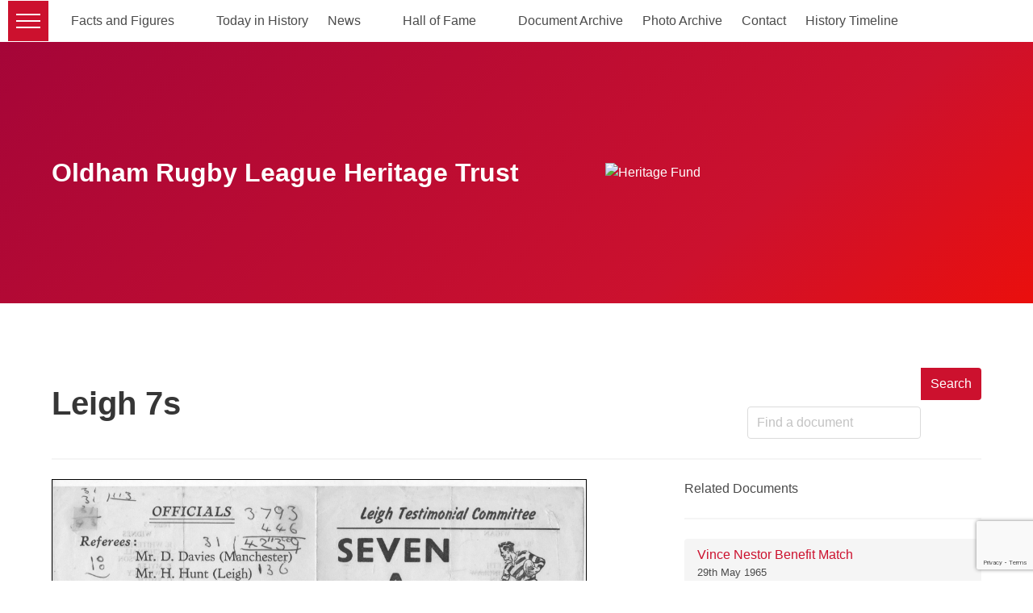

--- FILE ---
content_type: text/html; charset=UTF-8
request_url: https://orl-heritagetrust.org.uk/document/leigh-7s-19640722/
body_size: 13382
content:
<!doctype html>

<!--[if lt IE 7]><html class="no-js ie ie6 lt-ie9 lt-ie8 lt-ie7" lang="en-GB" prefix="og: http://ogp.me/ns# fb: http://ogp.me/ns/fb#"> <![endif]-->
<!--[if IE 7]><html class="no-js ie ie7 lt-ie9 lt-ie8" lang="en-GB" prefix="og: http://ogp.me/ns# fb: http://ogp.me/ns/fb#"> <![endif]-->
<!--[if IE 8]><html class="no-js ie ie8 lt-ie9" lang="en-GB" prefix="og: http://ogp.me/ns# fb: http://ogp.me/ns/fb#"> <![endif]-->
<!--[if gt IE 8]><!-->
<html class="no-js" lang="en-GB" prefix="og: http://ogp.me/ns# fb: http://ogp.me/ns/fb#">
  <!--<![endif]-->

  <head>
  <head>
  <meta charset="utf-8">

    <meta http-equiv="X-UA-Compatible" content="IE=edge">

  <title>
          Leigh 7s - ORL Heritage Trust
      </title>

    <meta name="MobileOptimized" content="320">
  <meta name="viewport" content="width=device-width, initial-scale=1"/>

  <link rel="apple-touch-icon" href="">
  <link rel="icon" href="https://orl-heritagetrust.org.uk/app/themes/orl-heritage/resources/assets/images/pio_favicon.png">
  <!--[if IE]>
  <link rel="shortcut icon" href="">
  <![endif]-->
  <meta name="msapplication-TileColor" content="#00695C">
  <meta name="theme-color" content="#00695C">
  <meta name="description" content="The website of Oldham Rugby League Heritage Trust">

  <link rel="pingback" href="https://orl-heritagetrust.org.uk/wp/xmlrpc.php"/>

  <meta name='robots' content='max-image-preview:large' />
	<style>img:is([sizes="auto" i], [sizes^="auto," i]) { contain-intrinsic-size: 3000px 1500px }</style>
	<link rel="alternate" type="application/rss+xml" title="ORL Heritage Trust &raquo; Feed" href="https://orl-heritagetrust.org.uk/feed/" />
<link rel="alternate" type="application/rss+xml" title="ORL Heritage Trust &raquo; Comments Feed" href="https://orl-heritagetrust.org.uk/comments/feed/" />
<link rel="alternate" type="application/rss+xml" title="ORL Heritage Trust &raquo; Leigh 7s Comments Feed" href="https://orl-heritagetrust.org.uk/document/leigh-7s-19640722/feed/" />
<script type="text/javascript">
/* <![CDATA[ */
window._wpemojiSettings = {"baseUrl":"https:\/\/s.w.org\/images\/core\/emoji\/15.0.3\/72x72\/","ext":".png","svgUrl":"https:\/\/s.w.org\/images\/core\/emoji\/15.0.3\/svg\/","svgExt":".svg","source":{"concatemoji":"https:\/\/orl-heritagetrust.org.uk\/wp\/wp-includes\/js\/wp-emoji-release.min.js"}};
/*! This file is auto-generated */
!function(i,n){var o,s,e;function c(e){try{var t={supportTests:e,timestamp:(new Date).valueOf()};sessionStorage.setItem(o,JSON.stringify(t))}catch(e){}}function p(e,t,n){e.clearRect(0,0,e.canvas.width,e.canvas.height),e.fillText(t,0,0);var t=new Uint32Array(e.getImageData(0,0,e.canvas.width,e.canvas.height).data),r=(e.clearRect(0,0,e.canvas.width,e.canvas.height),e.fillText(n,0,0),new Uint32Array(e.getImageData(0,0,e.canvas.width,e.canvas.height).data));return t.every(function(e,t){return e===r[t]})}function u(e,t,n){switch(t){case"flag":return n(e,"\ud83c\udff3\ufe0f\u200d\u26a7\ufe0f","\ud83c\udff3\ufe0f\u200b\u26a7\ufe0f")?!1:!n(e,"\ud83c\uddfa\ud83c\uddf3","\ud83c\uddfa\u200b\ud83c\uddf3")&&!n(e,"\ud83c\udff4\udb40\udc67\udb40\udc62\udb40\udc65\udb40\udc6e\udb40\udc67\udb40\udc7f","\ud83c\udff4\u200b\udb40\udc67\u200b\udb40\udc62\u200b\udb40\udc65\u200b\udb40\udc6e\u200b\udb40\udc67\u200b\udb40\udc7f");case"emoji":return!n(e,"\ud83d\udc26\u200d\u2b1b","\ud83d\udc26\u200b\u2b1b")}return!1}function f(e,t,n){var r="undefined"!=typeof WorkerGlobalScope&&self instanceof WorkerGlobalScope?new OffscreenCanvas(300,150):i.createElement("canvas"),a=r.getContext("2d",{willReadFrequently:!0}),o=(a.textBaseline="top",a.font="600 32px Arial",{});return e.forEach(function(e){o[e]=t(a,e,n)}),o}function t(e){var t=i.createElement("script");t.src=e,t.defer=!0,i.head.appendChild(t)}"undefined"!=typeof Promise&&(o="wpEmojiSettingsSupports",s=["flag","emoji"],n.supports={everything:!0,everythingExceptFlag:!0},e=new Promise(function(e){i.addEventListener("DOMContentLoaded",e,{once:!0})}),new Promise(function(t){var n=function(){try{var e=JSON.parse(sessionStorage.getItem(o));if("object"==typeof e&&"number"==typeof e.timestamp&&(new Date).valueOf()<e.timestamp+604800&&"object"==typeof e.supportTests)return e.supportTests}catch(e){}return null}();if(!n){if("undefined"!=typeof Worker&&"undefined"!=typeof OffscreenCanvas&&"undefined"!=typeof URL&&URL.createObjectURL&&"undefined"!=typeof Blob)try{var e="postMessage("+f.toString()+"("+[JSON.stringify(s),u.toString(),p.toString()].join(",")+"));",r=new Blob([e],{type:"text/javascript"}),a=new Worker(URL.createObjectURL(r),{name:"wpTestEmojiSupports"});return void(a.onmessage=function(e){c(n=e.data),a.terminate(),t(n)})}catch(e){}c(n=f(s,u,p))}t(n)}).then(function(e){for(var t in e)n.supports[t]=e[t],n.supports.everything=n.supports.everything&&n.supports[t],"flag"!==t&&(n.supports.everythingExceptFlag=n.supports.everythingExceptFlag&&n.supports[t]);n.supports.everythingExceptFlag=n.supports.everythingExceptFlag&&!n.supports.flag,n.DOMReady=!1,n.readyCallback=function(){n.DOMReady=!0}}).then(function(){return e}).then(function(){var e;n.supports.everything||(n.readyCallback(),(e=n.source||{}).concatemoji?t(e.concatemoji):e.wpemoji&&e.twemoji&&(t(e.twemoji),t(e.wpemoji)))}))}((window,document),window._wpemojiSettings);
/* ]]> */
</script>
<link rel='stylesheet' id='la-icon-maneger-style-css' href='https://orl-heritagetrust.org.uk/app/uploads/la_icon_sets/style.min.css' type='text/css' media='all' />
<style id='wp-emoji-styles-inline-css' type='text/css'>

	img.wp-smiley, img.emoji {
		display: inline !important;
		border: none !important;
		box-shadow: none !important;
		height: 1em !important;
		width: 1em !important;
		margin: 0 0.07em !important;
		vertical-align: -0.1em !important;
		background: none !important;
		padding: 0 !important;
	}
</style>
<link rel='stylesheet' id='wp-block-library-css' href='https://orl-heritagetrust.org.uk/wp/wp-includes/css/dist/block-library/style.min.css' type='text/css' media='all' />
<style id='pdfemb-pdf-embedder-viewer-style-inline-css' type='text/css'>
.wp-block-pdfemb-pdf-embedder-viewer{max-width:none}

</style>
<style id='classic-theme-styles-inline-css' type='text/css'>
/*! This file is auto-generated */
.wp-block-button__link{color:#fff;background-color:#32373c;border-radius:9999px;box-shadow:none;text-decoration:none;padding:calc(.667em + 2px) calc(1.333em + 2px);font-size:1.125em}.wp-block-file__button{background:#32373c;color:#fff;text-decoration:none}
</style>
<style id='global-styles-inline-css' type='text/css'>
:root{--wp--preset--aspect-ratio--square: 1;--wp--preset--aspect-ratio--4-3: 4/3;--wp--preset--aspect-ratio--3-4: 3/4;--wp--preset--aspect-ratio--3-2: 3/2;--wp--preset--aspect-ratio--2-3: 2/3;--wp--preset--aspect-ratio--16-9: 16/9;--wp--preset--aspect-ratio--9-16: 9/16;--wp--preset--color--black: #000000;--wp--preset--color--cyan-bluish-gray: #abb8c3;--wp--preset--color--white: #ffffff;--wp--preset--color--pale-pink: #f78da7;--wp--preset--color--vivid-red: #cf2e2e;--wp--preset--color--luminous-vivid-orange: #ff6900;--wp--preset--color--luminous-vivid-amber: #fcb900;--wp--preset--color--light-green-cyan: #7bdcb5;--wp--preset--color--vivid-green-cyan: #00d084;--wp--preset--color--pale-cyan-blue: #8ed1fc;--wp--preset--color--vivid-cyan-blue: #0693e3;--wp--preset--color--vivid-purple: #9b51e0;--wp--preset--gradient--vivid-cyan-blue-to-vivid-purple: linear-gradient(135deg,rgba(6,147,227,1) 0%,rgb(155,81,224) 100%);--wp--preset--gradient--light-green-cyan-to-vivid-green-cyan: linear-gradient(135deg,rgb(122,220,180) 0%,rgb(0,208,130) 100%);--wp--preset--gradient--luminous-vivid-amber-to-luminous-vivid-orange: linear-gradient(135deg,rgba(252,185,0,1) 0%,rgba(255,105,0,1) 100%);--wp--preset--gradient--luminous-vivid-orange-to-vivid-red: linear-gradient(135deg,rgba(255,105,0,1) 0%,rgb(207,46,46) 100%);--wp--preset--gradient--very-light-gray-to-cyan-bluish-gray: linear-gradient(135deg,rgb(238,238,238) 0%,rgb(169,184,195) 100%);--wp--preset--gradient--cool-to-warm-spectrum: linear-gradient(135deg,rgb(74,234,220) 0%,rgb(151,120,209) 20%,rgb(207,42,186) 40%,rgb(238,44,130) 60%,rgb(251,105,98) 80%,rgb(254,248,76) 100%);--wp--preset--gradient--blush-light-purple: linear-gradient(135deg,rgb(255,206,236) 0%,rgb(152,150,240) 100%);--wp--preset--gradient--blush-bordeaux: linear-gradient(135deg,rgb(254,205,165) 0%,rgb(254,45,45) 50%,rgb(107,0,62) 100%);--wp--preset--gradient--luminous-dusk: linear-gradient(135deg,rgb(255,203,112) 0%,rgb(199,81,192) 50%,rgb(65,88,208) 100%);--wp--preset--gradient--pale-ocean: linear-gradient(135deg,rgb(255,245,203) 0%,rgb(182,227,212) 50%,rgb(51,167,181) 100%);--wp--preset--gradient--electric-grass: linear-gradient(135deg,rgb(202,248,128) 0%,rgb(113,206,126) 100%);--wp--preset--gradient--midnight: linear-gradient(135deg,rgb(2,3,129) 0%,rgb(40,116,252) 100%);--wp--preset--font-size--small: 13px;--wp--preset--font-size--medium: 20px;--wp--preset--font-size--large: 36px;--wp--preset--font-size--x-large: 42px;--wp--preset--spacing--20: 0.44rem;--wp--preset--spacing--30: 0.67rem;--wp--preset--spacing--40: 1rem;--wp--preset--spacing--50: 1.5rem;--wp--preset--spacing--60: 2.25rem;--wp--preset--spacing--70: 3.38rem;--wp--preset--spacing--80: 5.06rem;--wp--preset--shadow--natural: 6px 6px 9px rgba(0, 0, 0, 0.2);--wp--preset--shadow--deep: 12px 12px 50px rgba(0, 0, 0, 0.4);--wp--preset--shadow--sharp: 6px 6px 0px rgba(0, 0, 0, 0.2);--wp--preset--shadow--outlined: 6px 6px 0px -3px rgba(255, 255, 255, 1), 6px 6px rgba(0, 0, 0, 1);--wp--preset--shadow--crisp: 6px 6px 0px rgba(0, 0, 0, 1);}:where(.is-layout-flex){gap: 0.5em;}:where(.is-layout-grid){gap: 0.5em;}body .is-layout-flex{display: flex;}.is-layout-flex{flex-wrap: wrap;align-items: center;}.is-layout-flex > :is(*, div){margin: 0;}body .is-layout-grid{display: grid;}.is-layout-grid > :is(*, div){margin: 0;}:where(.wp-block-columns.is-layout-flex){gap: 2em;}:where(.wp-block-columns.is-layout-grid){gap: 2em;}:where(.wp-block-post-template.is-layout-flex){gap: 1.25em;}:where(.wp-block-post-template.is-layout-grid){gap: 1.25em;}.has-black-color{color: var(--wp--preset--color--black) !important;}.has-cyan-bluish-gray-color{color: var(--wp--preset--color--cyan-bluish-gray) !important;}.has-white-color{color: var(--wp--preset--color--white) !important;}.has-pale-pink-color{color: var(--wp--preset--color--pale-pink) !important;}.has-vivid-red-color{color: var(--wp--preset--color--vivid-red) !important;}.has-luminous-vivid-orange-color{color: var(--wp--preset--color--luminous-vivid-orange) !important;}.has-luminous-vivid-amber-color{color: var(--wp--preset--color--luminous-vivid-amber) !important;}.has-light-green-cyan-color{color: var(--wp--preset--color--light-green-cyan) !important;}.has-vivid-green-cyan-color{color: var(--wp--preset--color--vivid-green-cyan) !important;}.has-pale-cyan-blue-color{color: var(--wp--preset--color--pale-cyan-blue) !important;}.has-vivid-cyan-blue-color{color: var(--wp--preset--color--vivid-cyan-blue) !important;}.has-vivid-purple-color{color: var(--wp--preset--color--vivid-purple) !important;}.has-black-background-color{background-color: var(--wp--preset--color--black) !important;}.has-cyan-bluish-gray-background-color{background-color: var(--wp--preset--color--cyan-bluish-gray) !important;}.has-white-background-color{background-color: var(--wp--preset--color--white) !important;}.has-pale-pink-background-color{background-color: var(--wp--preset--color--pale-pink) !important;}.has-vivid-red-background-color{background-color: var(--wp--preset--color--vivid-red) !important;}.has-luminous-vivid-orange-background-color{background-color: var(--wp--preset--color--luminous-vivid-orange) !important;}.has-luminous-vivid-amber-background-color{background-color: var(--wp--preset--color--luminous-vivid-amber) !important;}.has-light-green-cyan-background-color{background-color: var(--wp--preset--color--light-green-cyan) !important;}.has-vivid-green-cyan-background-color{background-color: var(--wp--preset--color--vivid-green-cyan) !important;}.has-pale-cyan-blue-background-color{background-color: var(--wp--preset--color--pale-cyan-blue) !important;}.has-vivid-cyan-blue-background-color{background-color: var(--wp--preset--color--vivid-cyan-blue) !important;}.has-vivid-purple-background-color{background-color: var(--wp--preset--color--vivid-purple) !important;}.has-black-border-color{border-color: var(--wp--preset--color--black) !important;}.has-cyan-bluish-gray-border-color{border-color: var(--wp--preset--color--cyan-bluish-gray) !important;}.has-white-border-color{border-color: var(--wp--preset--color--white) !important;}.has-pale-pink-border-color{border-color: var(--wp--preset--color--pale-pink) !important;}.has-vivid-red-border-color{border-color: var(--wp--preset--color--vivid-red) !important;}.has-luminous-vivid-orange-border-color{border-color: var(--wp--preset--color--luminous-vivid-orange) !important;}.has-luminous-vivid-amber-border-color{border-color: var(--wp--preset--color--luminous-vivid-amber) !important;}.has-light-green-cyan-border-color{border-color: var(--wp--preset--color--light-green-cyan) !important;}.has-vivid-green-cyan-border-color{border-color: var(--wp--preset--color--vivid-green-cyan) !important;}.has-pale-cyan-blue-border-color{border-color: var(--wp--preset--color--pale-cyan-blue) !important;}.has-vivid-cyan-blue-border-color{border-color: var(--wp--preset--color--vivid-cyan-blue) !important;}.has-vivid-purple-border-color{border-color: var(--wp--preset--color--vivid-purple) !important;}.has-vivid-cyan-blue-to-vivid-purple-gradient-background{background: var(--wp--preset--gradient--vivid-cyan-blue-to-vivid-purple) !important;}.has-light-green-cyan-to-vivid-green-cyan-gradient-background{background: var(--wp--preset--gradient--light-green-cyan-to-vivid-green-cyan) !important;}.has-luminous-vivid-amber-to-luminous-vivid-orange-gradient-background{background: var(--wp--preset--gradient--luminous-vivid-amber-to-luminous-vivid-orange) !important;}.has-luminous-vivid-orange-to-vivid-red-gradient-background{background: var(--wp--preset--gradient--luminous-vivid-orange-to-vivid-red) !important;}.has-very-light-gray-to-cyan-bluish-gray-gradient-background{background: var(--wp--preset--gradient--very-light-gray-to-cyan-bluish-gray) !important;}.has-cool-to-warm-spectrum-gradient-background{background: var(--wp--preset--gradient--cool-to-warm-spectrum) !important;}.has-blush-light-purple-gradient-background{background: var(--wp--preset--gradient--blush-light-purple) !important;}.has-blush-bordeaux-gradient-background{background: var(--wp--preset--gradient--blush-bordeaux) !important;}.has-luminous-dusk-gradient-background{background: var(--wp--preset--gradient--luminous-dusk) !important;}.has-pale-ocean-gradient-background{background: var(--wp--preset--gradient--pale-ocean) !important;}.has-electric-grass-gradient-background{background: var(--wp--preset--gradient--electric-grass) !important;}.has-midnight-gradient-background{background: var(--wp--preset--gradient--midnight) !important;}.has-small-font-size{font-size: var(--wp--preset--font-size--small) !important;}.has-medium-font-size{font-size: var(--wp--preset--font-size--medium) !important;}.has-large-font-size{font-size: var(--wp--preset--font-size--large) !important;}.has-x-large-font-size{font-size: var(--wp--preset--font-size--x-large) !important;}
:where(.wp-block-post-template.is-layout-flex){gap: 1.25em;}:where(.wp-block-post-template.is-layout-grid){gap: 1.25em;}
:where(.wp-block-columns.is-layout-flex){gap: 2em;}:where(.wp-block-columns.is-layout-grid){gap: 2em;}
:root :where(.wp-block-pullquote){font-size: 1.5em;line-height: 1.6;}
</style>
<link rel='stylesheet' id='related-posts-by-taxonomy-css' href='https://orl-heritagetrust.org.uk/app/plugins/related-posts-by-taxonomy/includes/assets/css/styles.css' type='text/css' media='all' />
<link rel='stylesheet' id='sf_styles-css' href='https://orl-heritagetrust.org.uk/app/plugins/superfly-menu/css/public.min.css' type='text/css' media='all' />
<link rel='stylesheet' id='spam-protect-for-contact-form7-css' href='https://orl-heritagetrust.org.uk/app/plugins/wp-contact-form-7-spam-blocker/frontend/css/spam-protect-for-contact-form7.css' type='text/css' media='all' />
<style id='posts-table-pro-head-inline-css' type='text/css'>
.posts-data-table { visibility: hidden; }
.posts-data-table { visibility: hidden; }
</style>
<link rel='stylesheet' id='base-camp-styles-css' href='https://orl-heritagetrust.org.uk/app/themes/orl-heritage/static/css/styles.21469bba12597e8d2e0d.css' type='text/css' media='all' />
<!--n2css-->
<!--

SCRIPT IDs:
la-icon-manager-md5
la-icon-manager-util
fitvids
sf_main
spam-protect-for-contact-form7
wpcf7-recaptcha
base-camp-scripts
base-camp-vendor
comment-reply

STYLE IDs:
la-icon-maneger-style
wp-emoji-styles
wp-block-library
pdfemb-pdf-embedder-viewer-style
classic-theme-styles
global-styles
related-posts-by-taxonomy
sf_styles
spam-protect-for-contact-form7
posts-table-pro-head
base-camp-styles

-->

<script type="text/javascript" src="https://orl-heritagetrust.org.uk/app/plugins/superfly-menu/includes/vendor/looks_awesome/icon_manager/js/md5.js" id="la-icon-manager-md5-js"></script>
<script type="text/javascript" src="https://orl-heritagetrust.org.uk/app/plugins/superfly-menu/includes/vendor/looks_awesome/icon_manager/js/util.js" id="la-icon-manager-util-js"></script>
<script type="text/javascript" src="https://orl-heritagetrust.org.uk/wp/wp-includes/js/jquery/jquery.min.js" id="jquery-core-js"></script>
<script type="text/javascript" src="https://orl-heritagetrust.org.uk/wp/wp-includes/js/jquery/jquery-migrate.min.js" id="jquery-migrate-js"></script>
<script type="text/javascript" id="sf_main-js-extra">
/* <![CDATA[ */
var SF_Opts = {"social":{"twitter":"https:\/\/HeritageTrustORL"},"search":"show","blur":"","fade":"no","test_mode":"","hide_def":"","mob_nav":"","dynamic":"","sidebar_style":"side","sidebar_behaviour":"slide","alt_menu":"","sidebar_pos":"left","width_panel_1":"200","width_panel_2":"250","width_panel_3":"250","width_panel_4":"200","base_color":"#1e1819","opening_type":"click","sub_type":"","sub_opening_type":"hover","label":"metro","label_top":"1px","label_size":"50px","label_vis":"visible","item_padding":"15","bg":"https:\/\/orl-heritagetrust.org.uk\/app\/uploads\/2019\/11\/sheddings_sidebar.jpg","path":"https:\/\/orl-heritagetrust.org.uk\/app\/plugins\/superfly-menu\/img\/","menu":"{\"483\":{\"term_id\":483,\"name\":\"Top\",\"loc\":{\"pages\":{\"2\":1,\"6677\":1},\"cposts\":{\"player\":1,\"game\":1,\"club\":1},\"cats\":{\"1\":1},\"taxes\":{},\"langs\":{},\"wp_pages\":{\"front\":1,\"home\":1,\"archive\":1,\"single\":1,\"forbidden\":1,\"search\":1},\"ids\":[\"\"]},\"isDef\":true}}","togglers":"","subMenuSupport":"yes","subMenuSelector":"sub-menu, children","eventsInterval":"51","activeClassSelector":"current-menu-item","allowedTags":"DIV, NAV, UL, OL, LI, A, P, H1, H2, H3, H4, SPAN","menuData":{"7819":"img=&icon_manager_search=&la_icon_manager_menu-item-7819_custom=&icon=icomoon_%23%23%23%23_user&icon_color=&sline=&chapter=&content=&bg=&width=","7820":"img=&icon_manager_search=&la_icon_manager_menu-item-7820_custom=&icon=icomoon_%23%23%23%23_menu&icon_color=&sline=&chapter=&content=&bg=&width=","7927":"img=&icon_manager_search=&la_icon_manager_menu-item-7927_custom=&icon=&icon_color=&sline=&chapter=&content=&bg=&width=","19600":"img=&icon_manager_search=&la_icon_manager_menu-item-19600_custom=&icon=icomoon-1-1_%23%23%23%23_table2&icon_color=&sline=&chapter=&content=&bg=&width=","7926":"img=&icon_manager_search=&la_icon_manager_menu-item-7926_custom=&icon=icomoon-1-1_%23%23%23%23_list&icon_color=&sline=&chapter=&content=&bg=&width=","7928":"img=&icon_manager_search=&la_icon_manager_menu-item-7928_custom=&icon=icomoon-1_%23%23%23%23_trophy&icon_color=&sline=&chapter=&content=&bg=&width=","7929":"img=&icon_manager_search=&la_icon_manager_menu-item-7929_custom=&icon=icomoon-1-1_%23%23%23%23_enlarge&icon_color=&sline=&chapter=&content=&bg=&width="},"siteBase":"https:\/\/orl-heritagetrust.org.uk","plugin_ver":"4.5.9"};
/* ]]> */
</script>
<script type="text/javascript" src="https://orl-heritagetrust.org.uk/app/plugins/superfly-menu/js/public.min.js" id="sf_main-js"></script>
<script type="text/javascript" src="https://orl-heritagetrust.org.uk/app/plugins/wp-contact-form-7-spam-blocker/frontend/js/spam-protect-for-contact-form7.js" id="spam-protect-for-contact-form7-js"></script>
<link rel="https://api.w.org/" href="https://orl-heritagetrust.org.uk/wp-json/" /><link rel="alternate" title="JSON" type="application/json" href="https://orl-heritagetrust.org.uk/wp-json/wp/v2/document/18159" /><link rel="EditURI" type="application/rsd+xml" title="RSD" href="https://orl-heritagetrust.org.uk/wp/xmlrpc.php?rsd" />

<link rel="canonical" href="https://orl-heritagetrust.org.uk/document/leigh-7s-19640722/" />
<link rel='shortlink' href='https://orl-heritagetrust.org.uk/?p=18159' />
<link rel="alternate" title="oEmbed (JSON)" type="application/json+oembed" href="https://orl-heritagetrust.org.uk/wp-json/oembed/1.0/embed?url=https%3A%2F%2Forl-heritagetrust.org.uk%2Fdocument%2Fleigh-7s-19640722%2F" />
<link rel="alternate" title="oEmbed (XML)" type="text/xml+oembed" href="https://orl-heritagetrust.org.uk/wp-json/oembed/1.0/embed?url=https%3A%2F%2Forl-heritagetrust.org.uk%2Fdocument%2Fleigh-7s-19640722%2F&#038;format=xml" />
<script>
    var SFM_is_mobile = (function () {
        var n = navigator.userAgent;
        var reg = new RegExp('Android\s([0-9\.]*)')
        var match = n.toLowerCase().match(reg);
        var android =  match ? parseFloat(match[1]) : false;
        if (android && android < 3.6) return

        return n.match(/Android|BlackBerry|IEMobile|iPhone|iPad|iPod|Opera Mini/i)
    })();

	var SFM_skew_disabled = (function($){
		var window_width = $(window).width();
		var sfm_width = 200;
		if(sfm_width * 2 >= window_width){
			return true;
		}
		return false;
	})(jQuery);

    (function(){
        var mob_bar = '';
        var pos = 'left';
        var iconbar = '';
        var classes = SFM_is_mobile ? (mob_bar ? 'sfm-mobile sfm-mob-nav' : 'sfm-mobile'): 'sfm-no-mobile';
        classes += ' sfm-pos-' + pos;
        classes += iconbar ? ' sfm-bar' : '';
		classes += SFM_skew_disabled ? ' sfm-skew-disabled' : '';
		window.SFM_classes = classes;
        document.getElementsByTagName('html')[0].className = document.getElementsByTagName('html')[0].className + ' ' + classes;
    })();
</script>
<style id="superfly-dynamic-styles">
	@font-face {
		font-family: 'sfm-icomoon';
		src:url('https://orl-heritagetrust.org.uk/app/plugins/superfly-menu/img/fonts/icomoon.eot?wehgh4');
		src: url('https://orl-heritagetrust.org.uk/app/plugins/superfly-menu/img/fonts/icomoon.svg?wehgh4#icomoon') format('svg'),
		url('https://orl-heritagetrust.org.uk/app/plugins/superfly-menu/img/fonts/icomoon.eot?#iefixwehgh4') format('embedded-opentype'),
		url('https://orl-heritagetrust.org.uk/app/plugins/superfly-menu/img/fonts/icomoon.woff?wehgh4') format('woff'),
		url('https://orl-heritagetrust.org.uk/app/plugins/superfly-menu/img/fonts/icomoon.ttf?wehgh4') format('truetype');
		font-weight: normal;
		font-style: normal;
	}
	#sfm-sidebar.sfm-vertical-nav .sfm-has-child-menu .sfm-sm-indicator i:after {
		content: '\e610';
		-webkit-transition: all 0.3s cubic-bezier(0.215, 0.061, 0.355, 1);
		-moz-transition: all 0.3s cubic-bezier(0.215, 0.061, 0.355, 1);
		-o-transition: all 0.3s cubic-bezier(0.215, 0.061, 0.355, 1);
		transition: all 0.3s cubic-bezier(0.215, 0.061, 0.355, 1);
		-webkit-backface-visibility: hidden;
		display: inline-block;
	}

    .sfm-navicon, .sfm-navicon:after, .sfm-navicon:before, .sfm-sidebar-close:before, .sfm-sidebar-close:after {
       height: 2px !important;
    }
    .sfm-label-square .sfm-navicon-button, .sfm-label-rsquare .sfm-navicon-button, .sfm-label-circle .sfm-navicon-button {
        border-width: 2px !important;
    }

    .sfm-vertical-nav .sfm-submenu-visible > a .sfm-sm-indicator i:after {
		-webkit-transform: rotate(180deg);
		-moz-transform: rotate(180deg);
		-ms-transform: rotate(180deg);
		-o-transform: rotate(180deg);
		transform: rotate(180deg);
	}

	#sfm-mob-navbar .sfm-navicon-button:after {
		/*width: 30px;*/
	}

	.sfm-pos-right .sfm-vertical-nav .sfm-has-child-menu > a:before {
		display: none;
	}

	#sfm-sidebar.sfm-vertical-nav .sfm-menu .sfm-sm-indicator {
		background: rgba(255,255,255,0.085);
	}

	.sfm-pos-right #sfm-sidebar.sfm-vertical-nav .sfm-menu li a {
		/*padding-left: 10px !important;*/
	}

	.sfm-pos-right #sfm-sidebar.sfm-vertical-nav .sfm-sm-indicator {
		left: auto;
		right: 0;
	}



.sfm-mobile #sfm-sidebar.sfm-compact-header .sfm-logo img {
	max-height: 75px;
}

#sfm-sidebar.sfm-compact .sfm-nav {
	min-height: 50vh;
	height: auto;
	max-height: none;
	margin-top: 0px;
}

#sfm-sidebar.sfm-compact-footer .sfm-social {
	margin-top: 30px;
	margin-bottom: 10px;
	position: relative;
}

#sfm-sidebar.sfm-compact .sfm-sidebar-bg {
	min-height: 150%;
}

#sfm-sidebar.sfm-compact  input[type=search] {
	font-size: 16px;
}
/*}*/

#sfm-sidebar .sfm-sidebar-bg, #sfm-sidebar .sfm-social {
	background-color: #1e1819 !important;
}


#sfm-sidebar, .sfm-sidebar-bg, #sfm-sidebar .sfm-nav, #sfm-sidebar .sfm-logo, #sfm-sidebar .sfm-social, .sfm-style-toolbar .sfm-copy {
	width: 200px;
}
#sfm-sidebar:not(.sfm-iconbar) .sfm-menu li > a span{
	max-width: calc(200px - 80px);}
#sfm-sidebar .sfm-social {
	background-color: transparent !important;
}

        .sfm-sidebar-bg {
        background-image: url(https://orl-heritagetrust.org.uk/app/uploads/2019/11/sheddings_sidebar.jpg);
        background-repeat: no-repeat;
        -webkit-background-size: cover;
        -moz-background-size: cover;
        background-size: cover;
        background-position: 0 0;
    }
    #sfm-sidebar .sfm-social {
        background-color: transparent !important;
    }
    


	#sfm-sidebar .sfm-menu li a,
#sfm-sidebar .sfm-chapter,
#sfm-sidebar .widget-area,
.sfm-search-form input {
	padding-left: 28px !important;
}


#sfm-sidebar.sfm-compact  .sfm-social li {
	text-align: left;
}

#sfm-sidebar.sfm-compact  .sfm-social:before {
	right: auto;
	left: auto;
left: 10%;
}


#sfm-sidebar:after {
	display: none !important;
}





#sfm-sidebar,
.sfm-pos-right .sfm-sidebar-slide.sfm-body-pushed #sfm-mob-navbar {
	-webkit-transform: translate(-200px,0);
	-moz-transform: translate(-200px,0);
	-ms-transform: translate(-200px,0);
	-o-transform: translate(-200px,0);
	transform: translate(-200px,0);
	-webkit-transform: translate3d(-200px,0,0);
	-moz-transform: translate3d(-200px,0,0);
	-ms-transform: translate3d(-200px,0,0);
	-o-transform: translate3d(-200px,0,0);
	transform: translate3d(-200px,0,0);
}

.sfm-pos-right #sfm-sidebar, .sfm-sidebar-slide.sfm-body-pushed #sfm-mob-navbar {
	-webkit-transform: translate(200px,0);
	-moz-transform: translate(200px,0);
	-ms-transform: translate(200px,0);
	-o-transform: translate(200px,0);
	transform: translate(200px,0);
	-webkit-transform: translate3d(200px,0,0);
	-moz-transform: translate3d(200px,0,0);
	-ms-transform: translate3d(200px,0,0);
	-o-transform: translate3d(200px,0,0);
	transform: translate3d(200px,0,0);
}

.sfm-pos-left #sfm-sidebar .sfm-view-level-1 {
	left: 200px;
	width: 250px;
	-webkit-transform: translate(-250px,0);
	-moz-transform: translate(-250px,0);
	-ms-transform: translate(-250px,0);
	-o-transform: translate(-250px,0);
	transform: translate(-250px,0);
	-webkit-transform: translate3d(-250px,0,0);
	-moz-transform: translate3d(-250px,0,0);
	-ms-transform: translate3d(-250px,0,0);
	-o-transform: translate3d(-250px,0,0);
	transform: translate3d(-250px,0,0);
}

.sfm-pos-right #sfm-sidebar .sfm-view-level-1 {
	left: auto;
	right: 200px;
	width: 250px;
	-webkit-transform: translate(250px,0);
	-moz-transform: translate(250px,0);
	-ms-transform: translate(250px,0);
	-o-transform: translate(250px,0);
	transform: translate(250px,0);
	-webkit-transform: translate3d(250px,0,0);
	-moz-transform: translate3d(250px,0,0);
	-ms-transform: translate3d(250px,0,0);
	-o-transform: translate3d(250px,0,0);
	transform: translate3d(250px,0,0);
}

.sfm-pos-left #sfm-sidebar .sfm-view-level-2 {
	left: 450px;
	width: 250px;
	-webkit-transform: translate(-700px,0);
	-moz-transform: translate(-700px,0);
	-ms-transform: translate(-700px,0);
	-o-transform: translate(-700px,0);
	transform: translate(-700px,0);
	-webkit-transform: translate3d(-700px,0,0);
	-moz-transform: translate3d(-700px,0,0);
	-ms-transform: translate3d(-700px,0,0);
	-o-transform: translate3d(-700px,0,0);
	transform: translate3d(-700px,0,0);
}

.sfm-pos-right #sfm-sidebar .sfm-view-level-2
{
	left: auto;
	right: 450px;
	width: 250px;
	-webkit-transform: translate(700px,0);
	-moz-transform: translate(700px,0);
	-ms-transform: translate(700px,0);
	-o-transform: translate(700px,0);
	transform: translate(700px,0);
	-webkit-transform: translate3d(700px,0,0);
	-moz-transform: translate3d(700px,0,0);
	-ms-transform: translate3d(700px,0,0);
	-o-transform: translate3d(700px,0,0);
	transform: translate3d(700px,0,0);
}

.sfm-pos-left #sfm-sidebar .sfm-view-level-3 {
	left: 700px;
	width: 200px;
	-webkit-transform: translate(-700px,0);
	-moz-transform: translate(-700px,0);
	-ms-transform: translate(-700px,0);
	-o-transform: translate(-700px,0);
	transform: translate(-700px,0);
	-webkit-transform: translate3d(-700px,0,0);
	-moz-transform: translate3d(-700px,0,0);
	-ms-transform: translate3d(-700px,0,0);
	-o-transform: translate3d(-700px,0,0);
	transform: translate3d(-700px,0,0);
}

.sfm-pos-right #sfm-sidebar .sfm-view-level-3 {
	left: auto;
	right: 700px;
	width: 200px;
	-webkit-transform: translate(700px,0);
	-moz-transform: translate(700px,0);
	-ms-transform: translate(700px,0);
	-o-transform: translate(700px,0);
	transform: translate(700px,0);
	-webkit-transform: translate3d(700px,0,0);
	-moz-transform: translate3d(700px,0,0);
	-ms-transform: translate3d(700px,0,0);
	-o-transform: translate3d(700px,0,0);
	transform: translate3d(700px,0,0);
}

.sfm-view-pushed-1 #sfm-sidebar .sfm-view-level-2 {
	-webkit-transform: translate(-250px,0);
	-moz-transform: translate(-250px,0);
	-ms-transform: translate(-250px,0);
	-o-transform: translate(-250px,0);
	transform: translate(-250px,0);
	-webkit-transform: translate3d(-250px,0,0);
	-moz-transform: translate3d(-250px,0,0);
	-ms-transform: translate3d(-250px,0,0);
	-o-transform: translate3d(-250px,0,0);
	transform: translate3d(-250px,0,0);
}

.sfm-pos-right .sfm-view-pushed-1 #sfm-sidebar .sfm-view-level-2 {
	-webkit-transform: translate(250px,0);
	-moz-transform: translate(250px,0);
	-ms-transform: translate(250px,0);
	-o-transform: translate(250px,0);
	transform: translate(250px,0);
	-webkit-transform: translate3d(250px,0,0);
	-moz-transform: translate3d(250px,0,0);
	-ms-transform: translate3d(250px,0,0);
	-o-transform: translate3d(250px,0,0);
	transform: translate3d(250px,0,0);
}

.sfm-view-pushed-2 #sfm-sidebar .sfm-view-level-3 {
	-webkit-transform: translate(-200px,0);
	-moz-transform: translate(-200px,0);
	-ms-transform: translate(-200px,0);
	-o-transform: translate(-200px,0);
	transform: translate(-200px,0);
	-webkit-transform: translate3d(-200px,0,0);
	-moz-transform: translate3d(-200px,0,0);
	-ms-transform: translate3d(-200px,0,0);
	-o-transform: translate3d(-200px,0,0);
	transform: translate3d(-200px,0,0);
}

.sfm-pos-right .sfm-view-pushed-2 #sfm-sidebar .sfm-view-level-3 {
	-webkit-transform: translate(200px,0);
	-moz-transform: translate(200px,0);
	-ms-transform: translate(200px,0);
	-o-transform: translate(200px,0);
	transform: translate(200px,0);
	-webkit-transform: translate3d(200px,0,0);
	-moz-transform: translate3d(200px,0,0);
	-ms-transform: translate3d(200px,0,0);
	-o-transform: translate3d(200px,0,0);
	transform: translate3d(200px,0,0);
}

#sfm-sidebar .sfm-view-level-1, #sfm-sidebar ul.sfm-menu-level-1 {
	background: #0f2f42;
}


#sfm-sidebar .sfm-menu a img{
	max-width: 40px;
	max-height: 40px;
}
#sfm-sidebar .sfm-menu .la_icon{
	font-size: 40px;
	min-width: 40px;
	min-height: 40px;
}


#sfm-sidebar .sfm-view-level-2, #sfm-sidebar ul.sfm-menu-level-2 {
	background: #36939e;
}

#sfm-sidebar .sfm-view-level-3, #sfm-sidebar ul.sfm-menu-level-3 {
	background: #9e466b;
}

#sfm-sidebar .sfm-menu-level-0 li, #sfm-sidebar .sfm-menu-level-0 li a, .sfm-title h3 {
	color: #fff;
}

#sfm-sidebar .sfm-menu li a, #sfm-sidebar .sfm-chapter, #sfm-sidebar .sfm-search-form {
	padding: 15px 0;
	text-transform: capitalize;
}

#sfm-sidebar .sfm-search-form span {
	top: 16.5px;
}

#sfm-sidebar {
	font-family: inherit;
}

#sfm-sidebar .sfm-sm-indicator {
	line-height: 15px;
}

#sfm-sidebar .sfm-search-form input {
	font-size: 15px;
}

#sfm-sidebar .sfm-menu li a, #sfm-sidebar .sfm-menu .sfm-chapter {
	font-family: inherit;
	font-weight: normal;
	font-size: 15px;
	text-align: left;
	-moz-font-smoothing: antialiased;
	-webkit-font-smoothing: antialiased;
	font-smoothing: antialiased;
	text-rendering: optimizeLegibility;
}
#sfm-sidebar .sfm-widget,
#sfm-sidebar .widget-area{
	text-align: left;
}
#sfm-sidebar .sfm-menu .sfm-chapter {
	font-size: 16px;
	margin-top: 15px;
}
#sfm-sidebar .sfm-menu .sfm-chapter div{
	font-family: inherit;
	font-size: 16px;
}
.sfm-rollback a {
	font-family: inherit;
}
#sfm-sidebar .sfm-menu .la_icon{
	color: #777;
}

#sfm-sidebar .sfm-menu-level-0 li .sfm-sm-indicator i,#sfm-sidebar .sfm-menu-level-0 .sfm-sl, .sfm-title h2, .sfm-social:after {
	color: #aaaaaa;
}#sfm-sidebar .sfm-menu-level-1 li .sfm-sm-indicator i,#sfm-sidebar .sfm-menu-level-1 .sfm-sl {
	 color: #aaaaaa;
 }#sfm-sidebar .sfm-menu-level-2 li .sfm-sm-indicator i,#sfm-sidebar .sfm-menu-level-2 .sfm-sl {
	  color: #aaaaaa;
  }#sfm-sidebar .sfm-menu-level-3 li .sfm-sm-indicator i,#sfm-sidebar .sfm-menu-level-3 .sfm-sl {
	   color: #aaaaaa;
   }
    .sfm-menu-level-0 .sfm-chapter {
        color: #00FFB8 !important;
    }    .sfm-menu-level-1 .sfm-chapter {
        color: #FFFFFF !important;
    }    .sfm-menu-level-2 .sfm-chapter {
        color: #FFFFFF !important;
    }    .sfm-menu-level-3 .sfm-chapter {
        color: #FFFFFF !important;
    }
#sfm-sidebar .sfm-view-level-1 li a,
#sfm-sidebar .sfm-menu-level-1 li a{
	color: #ffffff;
	border-color: #ffffff;
}

#sfm-sidebar:after {
	background-color: #1e1819;
}

#sfm-sidebar .sfm-view-level-2 li a,
#sfm-sidebar .sfm-menu-level-2 li a{
	color: #ffffff;
	border-color: #ffffff;
}

#sfm-sidebar .sfm-view-level-3 li a,
#sfm-sidebar .sfm-menu-level-3 li a {
	color: #ffffff;
	border-color: #ffffff;
}

.sfm-navicon-button {
	top: 1px;
}

.sfm-mobile .sfm-navicon-button {
	top: 0px;
}

	.sfm-navicon-button {
	left: 10px !important;;
}
.sfm-mobile .sfm-navicon-button {
	left: inherit;
}

.sfm-no-mobile.sfm-pos-left.sfm-bar body, .sfm-no-mobile.sfm-pos-left.sfm-bar #wpadminbar {
padding-left: 200px !important;
}
.sfm-no-mobile.sfm-pos-right.sfm-bar body, .sfm-no-mobile.sfm-pos-right.sfm-bar #wpadminbar {
padding-right: 200px !important;
}
.sfm-navicon:after,
.sfm-label-text .sfm-navicon:after,
.sfm-label-none .sfm-navicon:after {
	top: -8px;
}
.sfm-navicon:before,
.sfm-label-text .sfm-navicon:before,
.sfm-label-none .sfm-navicon:before {
	top: 8px;
}

.sfm-body-pushed #sfm-overlay, body[class*="sfm-view-pushed"] #sfm-overlay {
	opacity: 0.6;
}
.sfm-body-pushed #sfm-overlay, body[class*="sfm-view-pushed"] #sfm-overlay {
	cursor: url("https://orl-heritagetrust.org.uk/app/plugins/superfly-menu/img/close3.png") 16 16,pointer;
}



#sfm-sidebar .sfm-menu li:after {
	content: '';
	display: block;
	width: 100%;
	box-sizing: border-box;
	position: absolute;
	bottom: 0px;
	left: 0;
	right: 0;
	height: 1px;
	background: rgba(255, 255, 255, 0.075);
	margin: 0 auto;
}

#sfm-sidebar .sfm-menu li:last-child:after {
	display: none;
}


.sfm-style-skew #sfm-sidebar .sfm-social{
	height: auto;
	/*min-height: 75px;*/
}
.sfm-style-skew #sfm-sidebar .sfm-menu-level-0 li:hover,
.sfm-style-skew #sfm-sidebar .sfm-menu-level-0 li a:hover{
	color: #00FFB8;
}
.sfm-theme-top .sfm-sidebar-bg,
.sfm-theme-bottom .sfm-sidebar-bg{
	width: 400px;
}
/* Pos left */
.sfm-theme-top .sfm-sidebar-bg{
	-webkit-transform: translate3d(-200px,0,0) skewX(-20.65deg);
	-moz-transform: translate3d(-200px,0,0) skewX(-20.65deg);
	-ms-transform: translate3d(-200px,0,0) skewX(-20.65deg);
	-o-transform: translate3d(-200px,0,0) skewX(-20.65deg);
	transform: translate3d(-200px,0,0) skewX(-20.65deg);
}
.sfm-theme-bottom .sfm-sidebar-bg{
	-webkit-transform: translate3d(-400px,0,0) skewX(20.65deg);
	-moz-transform: translate3d(-400px,0,0) skewX(20.65deg);
	-ms-transform: translate3d(-400px,0,0) skewX(20.65deg);
	-o-transform: translate3d(-400px,0,0) skewX(20.65deg);
	transform: translate3d(-200px,0,0) skewX(20.65deg);
}
/* Pos right */
.sfm-pos-right .sfm-theme-top .sfm-sidebar-bg{
	-webkit-transform: translate3d(-0px,0,0) skewX(20.65deg);
	-moz-transform: translate3d(-0px,0,0) skewX(20.65deg);
	-ms-transform: translate3d(-0px,0,0) skewX(20.65deg);
	-o-transform: translate3d(-0px,0,0) skewX(20.65deg);
	transform: translate3d(-0px,0,0) skewX(20.65deg);
}
.sfm-pos-right .sfm-theme-bottom .sfm-sidebar-bg{
	-webkit-transform: translate3d(-0px,0,0) skewX(-20.65deg);
	-moz-transform: translate3d(-0px,0,0) skewX(-20.65deg);
	-ms-transform: translate3d(-0px,0,0) skewX(-20.65deg);
	-o-transform: translate3d(-0px,0,0) skewX(-20.65deg);
	transform: translate3d(-0px,0,0) skewX(-20.65deg);
}
.sfm-sidebar-exposed.sfm-theme-top .sfm-sidebar-bg,
.sfm-sidebar-always .sfm-theme-top .sfm-sidebar-bg{
	-webkit-transform: translate3d(-104px,0,0) skewX(-20.65deg);
	-moz-transform: translate3d(-104px,0,0) skewX(-20.65deg);
	-ms-transform: translate3d(-104px,0,0) skewX(-20.65deg);
	-o-transform: translate3d(-104px,0,0) skewX(-20.65deg);
	transform: translate3d(-104px,0,0) skewX(-20.65deg);
}
.sfm-pos-right .sfm-sidebar-exposed.sfm-theme-top .sfm-sidebar-bg,
.sfm-pos-right .sfm-sidebar-always .sfm-theme-top .sfm-sidebar-bg{
	-webkit-transform: translate3d(-200px,0,0) skewX(20.65deg);
	-moz-transform: translate3d(-200px,0,0) skewX(20.65deg);
	-ms-transform: translate3d(-200px,0,0) skewX(20.65deg);
	-o-transform: translate3d(-200px,0,0) skewX(20.65deg);
	transform: translate3d(-100px,0,0) skewX(20.65deg);
}
.sfm-sidebar-exposed.sfm-theme-bottom .sfm-sidebar-bg,
.sfm-sidebar-always .sfm-theme-bottom .sfm-sidebar-bg{
	-webkit-transform: translate3d(0,0,0) skewX(20.65deg);
	-moz-transform: translate3d(0,0,0) skewX(20.65deg);
	-ms-transform: translate3d(0,0,0) skewX(20.65deg);
	-o-transform: translate3d(0,0,0) skewX(20.65deg);
	transform: translate3d(0,0,0) skewX(20.65deg);
}
.sfm-pos-right .sfm-sidebar-exposed.sfm-theme-bottom .sfm-sidebar-bg,
.sfm-pos-right .sfm-sidebar-always .sfm-theme-bottom .sfm-sidebar-bg{
	-webkit-transform: translate3d(-204px,0,0) skewX(-20.65deg);
	-moz-transform: translate3d(-204px,0,0) skewX(-20.65deg);
	-ms-transform: translate3d(-204px,0,0) skewX(-20.65deg);
	-o-transform: translate3d(-204px,0,0) skewX(-20.65deg);
	transform: translate3d(-204px,0,0) skewX(-20.65deg);
}

/* Always visible */
.sfm-sidebar-always.sfm-theme-top .sfm-sidebar-bg{
	-webkit-transform: skewX(-20.65deg);
	-moz-transform: skewX(-20.65deg);
	-ms-transform: skewX(-20.65deg);
	-o-transform: skewX(-20.65deg);
	transform: skewX(-20.65deg);
}
.sfm-pos-right .sfm-sidebar-always.sfm-theme-top .sfm-sidebar-bg{
	-webkit-transform: skewX(20.65deg);
	-moz-transform: skewX(20.65deg);
	-ms-transform: skewX(20.65deg);
	-o-transform: skewX(20.65deg);
	transform: skewX(20.65deg);
}
.sfm-sidebar-always.sfm-theme-bottom .sfm-sidebar-bg{
	-webkit-transform: skewX(-160.65deg);
	-moz-transform: skewX(-160.65deg);
	-ms-transform: skewX(-160.65deg);
	-o-transform: skewX(-160.65deg);
	transform: skewX(-160.65deg);
}
.sfm-pos-right .sfm-sidebar-always.sfm-theme-bottom .sfm-sidebar-bg{
	-webkit-transform: skewX(160.65deg);
	-moz-transform: skewX(160.65deg);
	-ms-transform: skewX(160.65deg);
	-o-transform: skewX(160.65deg);
	transform: skewX(160.65deg);
}

.sfm-navicon,
.sfm-navicon:after,
.sfm-navicon:before,
.sfm-label-metro .sfm-navicon-button,
#sfm-mob-navbar {
	background-color: #cc112e;
}

.sfm-label-metro .sfm-navicon,
#sfm-mob-navbar .sfm-navicon,
.sfm-label-metro .sfm-navicon:after,
#sfm-mob-navbar .sfm-navicon:after,
.sfm-label-metro .sfm-navicon:before,
#sfm-mob-navbar .sfm-navicon:before  {
	background-color: #ffffff;
}
.sfm-navicon-button .sf_label_icon{
	color: #ffffff;
}

.sfm-label-square .sfm-navicon-button,
.sfm-label-rsquare .sfm-navicon-button,
.sfm-label-circle .sfm-navicon-button {
	color: #cc112e;
}

.sfm-navicon-button .sf_label_icon{
	width: 50px;
	height: 50px;
	font-size: calc(50px * .6);
}
.sfm-navicon-button .sf_label_icon.la_icon_manager_custom{
	width: 50px;
	height: 50px;
}
.sfm-navicon-button.sf_label_default{
	width: 50px;
	height: 50px;
}

#sfm-sidebar [class*="sfm-icon-"] {
	color: #aaaaaa;
}

#sfm-sidebar .sfm-social li {
	border-color: #aaaaaa;
}

#sfm-sidebar .sfm-social a {
	color: #aaaaaa;
}

#sfm-sidebar .sfm-search-form {
	background-color: rgba(255, 255, 255, 0.05);
}



	#sfm-sidebar li:hover span[class*='fa-'] {
		opacity: 1 !important;
	}
</style>


<script>

    ;(function (){
        var insertListener = function(event){
            if (event.animationName == "bodyArrived") {
                afterContentArrived();
            }
        }
        var timer, _timer;
        var transition = '';

        if (document.addEventListener && false) {
            document.addEventListener("animationstart", insertListener, false); // standard + firefox
            document.addEventListener("MSAnimationStart", insertListener, false); // IE
            document.addEventListener("webkitAnimationStart", insertListener, false); // Chrome + Safari
        } else {
            timer = setInterval(function(){
                if (document.body) { //
                    clearInterval(timer);
                    afterContentArrived();
                }
            },14);
        }

        function afterContentArrived() {
            clearTimeout(_timer);
            var htmlClss;

            if (window.jQuery) {
                htmlClss = document.getElementsByTagName('html')[0].className;
                if (htmlClss.indexOf('sfm-pos') === -1) {
                    document.getElementsByTagName('html')[0].className = htmlClss + ' ' + window.SFM_classes;
                }
                jQuery('body').fadeIn();
                jQuery(document).trigger('sfm_doc_body_arrived');
                window.SFM_EVENT_DISPATCHED = true;
            } else {
                _timer = setTimeout(function(){
                    afterContentArrived();
                },14);
            }
        }
    })()
</script><script type='text/javascript'>var SFM_template ="<div class=\"\n        sfm-rollback\n        sfm-color1\n        sfm-theme-none        sfm-label-visible        sfm-label-metro                        \"\n        style=\"\">\n    <div class='sfm-navicon-button x sf_label_default '><div class=\"sfm-navicon\"><\/div>    <\/div>\n<\/div>\n<div id=\"sfm-sidebar\" style=\"opacity:0\" class=\"sfm-theme-none sfm-hl-semi sfm-indicators\">\n    <div class=\"sfm-scroll-wrapper\">\n        <div class=\"sfm-scroll\">\n            <div class=\"sfm-sidebar-close\"><\/div>\n            <div class=\"sfm-logo\">\n                                                                        <a href=\"https:\/\/orl-heritagetrust.org.uk\">\n                        <img src=\"https:\/\/orl-heritagetrust.org.uk\/app\/uploads\/2019\/11\/orheritagetrust.png\" alt=\"\">\n                    <\/a>\n                                                <div class=\"sfm-title\"><\/div>\n            <\/div>\n            <nav class=\"sfm-nav\">\n                <div class=\"sfm-va-middle\">\n                    <ul id=\"sfm-nav\" class=\"menu\"><li id=\"menu-item-9276\" class=\"menu-item menu-item-type-custom menu-item-object-custom menu-item-has-children menu-item-9276\"><a href=\"#\">Facts and Figures<\/a>\n<ul class=\"sub-menu\">\n\t<li id=\"menu-item-7819\" class=\"menu-item menu-item-type-post_type menu-item-object-page menu-item-7819\"><a href=\"https:\/\/orl-heritagetrust.org.uk\/players\/\">Players<\/a><\/li>\n\t<li id=\"menu-item-7820\" class=\"menu-item menu-item-type-post_type menu-item-object-page menu-item-7820\"><a href=\"https:\/\/orl-heritagetrust.org.uk\/facts-and-figures\/seasons\/\">Seasons<\/a><\/li>\n\t<li id=\"menu-item-7927\" class=\"menu-item menu-item-type-post_type menu-item-object-page menu-item-7927\"><a href=\"https:\/\/orl-heritagetrust.org.uk\/facts-and-figures\/heritage-trust-trophy\/\">Heritage Trust Trophy<\/a><\/li>\n\t<li id=\"menu-item-19600\" class=\"menu-item menu-item-type-post_type menu-item-object-page menu-item-19600\"><a href=\"https:\/\/orl-heritagetrust.org.uk\/opposition-clubs\/\">Opposition Clubs<\/a><\/li>\n\t<li id=\"menu-item-7926\" class=\"menu-item menu-item-type-post_type menu-item-object-page menu-item-7926\"><a href=\"https:\/\/orl-heritagetrust.org.uk\/facts-and-figures\/league-positions\/\">League Positions<\/a><\/li>\n\t<li id=\"menu-item-7928\" class=\"menu-item menu-item-type-post_type menu-item-object-page menu-item-7928\"><a href=\"https:\/\/orl-heritagetrust.org.uk\/facts-and-figures\/honours\/\">Honours<\/a><\/li>\n\t<li id=\"menu-item-7929\" class=\"menu-item menu-item-type-post_type menu-item-object-page menu-item-7929\"><a href=\"https:\/\/orl-heritagetrust.org.uk\/facts-and-figures\/representative-honours\/\">Representative Honours<\/a><\/li>\n<\/ul>\n<\/li>\n<li id=\"menu-item-7828\" class=\"menu-item menu-item-type-post_type menu-item-object-page menu-item-7828\"><a href=\"https:\/\/orl-heritagetrust.org.uk\/today-in-history\/\">Today in History<\/a><\/li>\n<li id=\"menu-item-9273\" class=\"menu-item menu-item-type-custom menu-item-object-custom menu-item-has-children menu-item-9273\"><a href=\"#\">News<\/a>\n<ul class=\"sub-menu\">\n\t<li id=\"menu-item-9275\" class=\"menu-item menu-item-type-taxonomy menu-item-object-category menu-item-9275\"><a href=\"https:\/\/orl-heritagetrust.org.uk\/category\/general-news\/\">General News<\/a><\/li>\n\t<li id=\"menu-item-9274\" class=\"menu-item menu-item-type-taxonomy menu-item-object-category menu-item-9274\"><a href=\"https:\/\/orl-heritagetrust.org.uk\/category\/books\/\">Books<\/a><\/li>\n\t<li id=\"menu-item-8021\" class=\"menu-item menu-item-type-taxonomy menu-item-object-category menu-item-8021\"><a href=\"https:\/\/orl-heritagetrust.org.uk\/category\/obituaries\/\">Obituaries<\/a><\/li>\n<\/ul>\n<\/li>\n<li id=\"menu-item-22252\" class=\"menu-item menu-item-type-custom menu-item-object-custom menu-item-has-children menu-item-22252\"><a href=\"#\">Hall of Fame<\/a>\n<ul class=\"sub-menu\">\n\t<li id=\"menu-item-19016\" class=\"menu-item menu-item-type-post_type menu-item-object-page menu-item-19016\"><a href=\"https:\/\/orl-heritagetrust.org.uk\/hall-of-fame\/\">Players<\/a><\/li>\n\t<li id=\"menu-item-22302\" class=\"menu-item menu-item-type-post_type menu-item-object-page menu-item-22302\"><a href=\"https:\/\/orl-heritagetrust.org.uk\/outstanding-contribution\/\">Outstanding Contribution<\/a><\/li>\n<\/ul>\n<\/li>\n<li id=\"menu-item-19009\" class=\"menu-item menu-item-type-post_type menu-item-object-page menu-item-19009\"><a href=\"https:\/\/orl-heritagetrust.org.uk\/document-archive\/\">Document Archive<\/a><\/li>\n<li id=\"menu-item-8035\" class=\"menu-item menu-item-type-post_type menu-item-object-page menu-item-8035\"><a href=\"https:\/\/orl-heritagetrust.org.uk\/photo-archive\/\">Photo Archive<\/a><\/li>\n<li id=\"menu-item-20033\" class=\"menu-item menu-item-type-post_type menu-item-object-page menu-item-20033\"><a href=\"https:\/\/orl-heritagetrust.org.uk\/contact\/\">Contact<\/a><\/li>\n<li id=\"menu-item-21963\" class=\"menu-item menu-item-type-post_type menu-item-object-page menu-item-21963\"><a href=\"https:\/\/orl-heritagetrust.org.uk\/history-timeline\/\">History Timeline<\/a><\/li>\n<\/ul>                    <div class=\"widget-area\"><\/div>\n                <\/div>\n            <\/nav>\n            <ul class=\"sfm-social\"><\/ul>\n                    <\/div>\n    <\/div>\n    <div class=\"sfm-sidebar-bg\"><\/div>\n    <div class=\"sfm-view sfm-view-level-custom\">\n        <span class=\"sfm-close\"><\/span>\n            <\/div>\n<\/div>\n<div id=\"sfm-overlay-wrapper\"><div id=\"sfm-overlay\"><\/div><\/div>"</script>		<style type="text/css" id="wp-custom-css">
			.wp-caption-text {
	font-weight: 600;
	font-size: 80%
}
.lead {
	font-size: 1.1rem;
    color: #303030;
    font-weight: 600;
}

#searchform {
	margin-top: 3rem;
}
.single-game #searchform,
.single-player #searchform {
	margin-right: 1rem;
	margin-top: 0
}


select {
	    display: inline-block;
  width: 300px;  
	max-width: 100%;
	   
    position: relative;
    vertical-align: top;
	height: 2.5em;
}
#wpbody-content > div.wrap.gforms_edit_form.gforms_form_settings_wrap.gf_browser_chrome > div:nth-child(2) {
	display: none;
}

.spt {
	margin-top: 1rem;
	font-weight: 600;
}
.spb {
	margin-bottom: 1rem;
	font-weight: 600;
}
.dgs {
	list-style: disc;
	margin-left: 1rem;
}

.wp-image-hs {
	max-height: 400px;
}		</style>
		
<!-- START - Open Graph and Twitter Card Tags 3.3.3 -->
 <!-- Facebook Open Graph -->
 <!-- Google+ / Schema.org -->
  <meta itemprop="name" content="Leigh 7s"/>
  <meta itemprop="headline" content="Leigh 7s"/>
  <meta itemprop="description" content="The website of Oldham Rugby League Heritage Trust"/>
  <meta itemprop="author" content="dave"/>
  <!--<meta itemprop="publisher" content="ORL Heritage Trust"/>--> <!-- To solve: The attribute publisher.itemtype has an invalid value -->
 <!-- Twitter Cards -->
  <meta name="twitter:title" content="Leigh 7s"/>
  <meta name="twitter:url" content="https://orl-heritagetrust.org.uk/document/leigh-7s-19640722/"/>
  <meta name="twitter:description" content="The website of Oldham Rugby League Heritage Trust"/>
  <meta name="twitter:card" content="summary_large_image"/>
  <meta name="twitter:creator" content="@dave"/>
  <meta name="twitter:site" content="@orlheritage"/>
 <!-- SEO -->
 <!-- Misc. tags -->
 <!-- is_singular -->
<!-- END - Open Graph and Twitter Card Tags 3.3.3 -->
	

</head>
  </head>

  <body class="document-template-default single single-document postid-18159">
    <div class="pageloader is-active"></div>

    
    <div id="papp">

      <header>
        <div class="container">
          <nav class="navbar is-hidden-touch">
  <div class="navbar-brand">

  <a class="navbar-item" href="https://orl-heritagetrust.org.uk">
      </a>

  <div class="navbar-burger">
    <span></span>
    <span></span>
    <span></span>
  </div>

</div>
  <div class="navbar-menu">
  <div class="navbar-start">
      
      <ul class="navbar-item has-dropdown is-hoverable is-pulled-right">
        <a class="navbar-link menu-item menu-item-type-custom menu-item-object-custom menu-item-9276 menu-item-has-children">
          Facts and Figures
        </a>

                <ul class="navbar-dropdown is-hover second-level">
                      <li class="">
              <a class="navbar-item menu-item menu-item-type-post_type menu-item-object-page menu-item-7819 " href="https://orl-heritagetrust.org.uk/players/">
                Players
              </a>
                          </li>
                      <li class="">
              <a class="navbar-item menu-item menu-item-type-post_type menu-item-object-page menu-item-7820 " href="https://orl-heritagetrust.org.uk/facts-and-figures/seasons/">
                Seasons
              </a>
                          </li>
                      <li class="">
              <a class="navbar-item menu-item menu-item-type-post_type menu-item-object-page menu-item-7927 " href="https://orl-heritagetrust.org.uk/facts-and-figures/heritage-trust-trophy/">
                Heritage Trust Trophy
              </a>
                          </li>
                      <li class="">
              <a class="navbar-item menu-item menu-item-type-post_type menu-item-object-page menu-item-19600 " href="https://orl-heritagetrust.org.uk/opposition-clubs/">
                Opposition Clubs
              </a>
                          </li>
                      <li class="">
              <a class="navbar-item menu-item menu-item-type-post_type menu-item-object-page menu-item-7926 " href="https://orl-heritagetrust.org.uk/facts-and-figures/league-positions/">
                League Positions
              </a>
                          </li>
                      <li class="">
              <a class="navbar-item menu-item menu-item-type-post_type menu-item-object-page menu-item-7928 " href="https://orl-heritagetrust.org.uk/facts-and-figures/honours/">
                Honours
              </a>
                          </li>
                      <li class="">
              <a class="navbar-item menu-item menu-item-type-post_type menu-item-object-page menu-item-7929 " href="https://orl-heritagetrust.org.uk/facts-and-figures/representative-honours/">
                Representative Honours
              </a>
                          </li>
                  </ul>

      </ul>
                <a class="navbar-item menu-item menu-item-type-post_type menu-item-object-page menu-item-7828" href="https://orl-heritagetrust.org.uk/today-in-history/">
        Today in History
      </a>
          
      <ul class="navbar-item has-dropdown is-hoverable is-pulled-right">
        <a class="navbar-link menu-item menu-item-type-custom menu-item-object-custom menu-item-9273 menu-item-has-children">
          News
        </a>

                <ul class="navbar-dropdown is-hover second-level">
                      <li class="">
              <a class="navbar-item menu-item menu-item-type-taxonomy menu-item-object-category menu-item-9275 " href="https://orl-heritagetrust.org.uk/category/general-news/">
                General News
              </a>
                          </li>
                      <li class="">
              <a class="navbar-item menu-item menu-item-type-taxonomy menu-item-object-category menu-item-9274 " href="https://orl-heritagetrust.org.uk/category/books/">
                Books
              </a>
                          </li>
                      <li class="">
              <a class="navbar-item menu-item menu-item-type-taxonomy menu-item-object-category menu-item-8021 " href="https://orl-heritagetrust.org.uk/category/obituaries/">
                Obituaries
              </a>
                          </li>
                  </ul>

      </ul>
          
      <ul class="navbar-item has-dropdown is-hoverable is-pulled-right">
        <a class="navbar-link menu-item menu-item-type-custom menu-item-object-custom menu-item-22252 menu-item-has-children">
          Hall of Fame
        </a>

                <ul class="navbar-dropdown is-hover second-level">
                      <li class="">
              <a class="navbar-item menu-item menu-item-type-post_type menu-item-object-page menu-item-19016 " href="https://orl-heritagetrust.org.uk/hall-of-fame/">
                Players
              </a>
                          </li>
                      <li class="">
              <a class="navbar-item menu-item menu-item-type-post_type menu-item-object-page menu-item-22302 " href="https://orl-heritagetrust.org.uk/outstanding-contribution/">
                Outstanding Contribution
              </a>
                          </li>
                  </ul>

      </ul>
                <a class="navbar-item menu-item menu-item-type-post_type menu-item-object-page menu-item-19009" href="https://orl-heritagetrust.org.uk/document-archive/">
        Document Archive
      </a>
                <a class="navbar-item menu-item menu-item-type-post_type menu-item-object-page menu-item-8035" href="https://orl-heritagetrust.org.uk/photo-archive/">
        Photo Archive
      </a>
                <a class="navbar-item menu-item menu-item-type-post_type menu-item-object-page menu-item-20033" href="https://orl-heritagetrust.org.uk/contact/">
        Contact
      </a>
                <a class="navbar-item menu-item menu-item-type-post_type menu-item-object-page menu-item-21963" href="https://orl-heritagetrust.org.uk/history-timeline/">
        History Timeline
      </a>
      </div>
  <div class="navbar-end">

</div>
</div>
</nav>
        </div>
        <section class="hero is-medium is-primary is-bold">
          <div class="hero-body">
            <div class="container">
              <div class="columns is-vcentered hide-on-mobile">
                <div class="column is-7 has-text-centered-mobile">
              <h1 class="title fadeinleft">
                <a href="/">
                Oldham Rugby League Heritage Trust
                </a>
              </h1>
                                                          </div>
                <div class="column is-5 fadeinright has-text-centered-mobile">
                  <img src="//images.weserv.nl/?url=https://orl-heritagetrust.org.uk/app/uploads/2019/11/TNLHLF-400.png&w=300" alt="Heritage Fund">
              </div>
            </div>
          </div>
        </section>

      </header>

    
              
  <article class="main-article">
    <section class="section">
      <div class="container fadein">
        <nav class="level is-vcentered">
          <!-- Left side -->
          <div class="level-left">
            <div class="level-item">
              <h1 class="title is-2">Leigh 7s</h1>
            </div>
          </div>

          <!-- Right side -->
          <div class="level-right">
            <div class="level-item">
              <div class="field has-addons">
                <p class="control">
                <form role="search" method="get" id="searchform" action="https://orl-heritagetrust.org.uk">
                  <input class="input" type="text"  placeholder="Find a document" name="s" id="s" >
                  <input type="hidden" value="1" name="sentence" />
                  <input type="hidden" value="document" name="post_type" />
                </form>
                </p>
                <p class="control">
                <button class="button is-primary" type="submit" id="searchsubmit" form="searchform" value="Search">
                  Search
                </button>
                </p>
              </div>
            </div>
          </div>
        </nav>
        <hr>
          <div class="columns">
            <div class="column is-7 ">
                            <a href="https://orl-heritagetrust.org.uk/app/uploads/2019/11/19640722-Leigh-7s.pdf" class="pdfemb-viewer" style="width:750px;" data-width="750" data-height="max" data-toolbar="bottom" data-toolbar-fixed="off">19640722-Leigh-7s</a>
                          </div>
            <div class="column is-4 is-offset-1">
                            <div class="rpbt_shortcode">
<h3>Related Documents</h3><hr />
<ul class="list is-hoverable">
					
			<li class="list-item has-background-light">
				<a href="https://orl-heritagetrust.org.uk/document/vince-nestor-benefit-match-19650529/">Vince Nestor Benefit Match</a> <time class="rpbt-post-date" datetime="1965-05-29T00:00:00+01:00">29th May 1965</time>
			</li>
					
			<li class="list-item has-background-light">
				<a href="https://orl-heritagetrust.org.uk/document/hull-kr-19650424/">Hull KR</a> <time class="rpbt-post-date" datetime="1965-04-24T00:00:00+01:00">24th April 1965</time>
			</li>
					
			<li class="list-item has-background-light">
				<a href="https://orl-heritagetrust.org.uk/document/dewsbury-19650419/">Dewsbury</a> <time class="rpbt-post-date" datetime="1965-04-19T00:00:00+01:00">19th April 1965</time>
			</li>
					
			<li class="list-item has-background-light">
				<a href="https://orl-heritagetrust.org.uk/document/whitehaven-19650417/">Whitehaven</a> <time class="rpbt-post-date" datetime="1965-04-17T00:00:00+01:00">17th April 1965</time>
			</li>
					
			<li class="list-item has-background-light">
				<a href="https://orl-heritagetrust.org.uk/document/swinton-19650416/">Swinton</a> <time class="rpbt-post-date" datetime="1965-04-16T00:00:00+01:00">16th April 1965</time>
			</li>
					
			<li class="list-item has-background-light">
				<a href="https://orl-heritagetrust.org.uk/document/salford-19650413/">Salford</a> <time class="rpbt-post-date" datetime="1965-04-13T00:00:00+01:00">13th April 1965</time>
			</li>
					
			<li class="list-item has-background-light">
				<a href="https://orl-heritagetrust.org.uk/document/rochdale-19650409/">Rochdale</a> <time class="rpbt-post-date" datetime="1965-04-09T00:00:00+01:00">9th April 1965</time>
			</li>
					
			<li class="list-item has-background-light">
				<a href="https://orl-heritagetrust.org.uk/document/workington-19650405/">Workington</a> <time class="rpbt-post-date" datetime="1965-04-05T00:00:00+01:00">5th April 1965</time>
			</li>
					
			<li class="list-item has-background-light">
				<a href="https://orl-heritagetrust.org.uk/document/blackpool-19650403/">Blackpool</a> <time class="rpbt-post-date" datetime="1965-04-03T00:00:00+01:00">3rd April 1965</time>
			</li>
					
			<li class="list-item has-background-light">
				<a href="https://orl-heritagetrust.org.uk/document/huddersfield-19650327/">Huddersfield</a> <time class="rpbt-post-date" datetime="1965-03-27T00:00:00+01:00">27th March 1965</time>
			</li>
			</ul>
</div>
                          </div>
          </div>
          
      </div>
    </section>
  </article>

      
      
<footer class="footer">
  <section class="section">

    .
                
    
    <div class="container">
      <div class="columns is-vcentered">
        <div class="column is-6">
          <h6 class="title is-6">© Oldham Rugby League Heritage Trust 2026</h6>
          <p><a class="button is-primary" href="/contact/">Contact us</a></p>
        </div>
        <div class="column is-6">
          <img class="is-pulled-right" src="//images.weserv.nl/?url=https://orl-heritagetrust.org.uk/app/uploads/2019/11/TNLHLF-600.png&w=300" alt="Heritage Fund">
        </div>
      </div>
    </div>
  </section>
</footer>
</div> 
  <!-- Matomo -->
<script>
  var _paq = window._paq = window._paq || [];
  /* tracker methods like "setCustomDimension" should be called before "trackPageView" */
  _paq.push(['trackPageView']);
  _paq.push(['enableLinkTracking']);
  (function() {
    var u="https://analytics.vanilli.co.uk/";
    _paq.push(['setTrackerUrl', u+'js/index.php']);
    _paq.push(['setSiteId', '4']);
    var d=document, g=d.createElement('script'), s=d.getElementsByTagName('script')[0];
    g.async=true; g.src=u+'js/index.php'; s.parentNode.insertBefore(g,s);
  })();
</script>
<!-- End Matomo Code -->
<link rel='stylesheet' id='pdfemb_embed_pdf_css-css' href='https://orl-heritagetrust.org.uk/app/plugins/pdf-embedder/assets/css/pdfemb.min.css' type='text/css' media='all' />
<script type="text/javascript" src="https://orl-heritagetrust.org.uk/app/plugins/fitvids-for-wordpress/jquery.fitvids.js" id="fitvids-js"></script>
<script type="text/javascript" src="https://www.google.com/recaptcha/api.js?render=6Lf5BdQoAAAAANAu0kpOuhtF-kjlTSGGQqD9NJxa" id="google-recaptcha-js"></script>
<script type="text/javascript" src="https://orl-heritagetrust.org.uk/wp/wp-includes/js/dist/vendor/wp-polyfill.min.js" id="wp-polyfill-js"></script>
<script type="text/javascript" id="wpcf7-recaptcha-js-extra">
/* <![CDATA[ */
var wpcf7_recaptcha = {"sitekey":"6Lf5BdQoAAAAANAu0kpOuhtF-kjlTSGGQqD9NJxa","actions":{"homepage":"homepage","contactform":"contactform"}};
/* ]]> */
</script>
<script type="text/javascript" src="https://orl-heritagetrust.org.uk/app/plugins/contact-form-7/modules/recaptcha/index.js" id="wpcf7-recaptcha-js"></script>
<script type="text/javascript" src="https://orl-heritagetrust.org.uk/app/themes/orl-heritage/static/js/vendor.3a019097f304f2b07949.js" id="base-camp-vendor-js"></script>
<script type="text/javascript" src="https://orl-heritagetrust.org.uk/app/themes/orl-heritage/static/js/scripts.c6b331ed2d022951e697.js" id="base-camp-scripts-js"></script>
<script type="text/javascript" src="https://orl-heritagetrust.org.uk/wp/wp-includes/js/comment-reply.min.js" id="comment-reply-js" async="async" data-wp-strategy="async"></script>
<script type="text/javascript" src="https://orl-heritagetrust.org.uk/app/plugins/pdf-embedder/assets/js/pdfjs/pdf.min.js" id="pdfemb_pdfjs-js"></script>
<script type="text/javascript" id="pdfemb_embed_pdf-js-extra">
/* <![CDATA[ */
var pdfemb_trans = {"worker_src":"https:\/\/orl-heritagetrust.org.uk\/app\/plugins\/pdf-embedder\/assets\/js\/pdfjs\/pdf.worker.min.js","cmap_url":"https:\/\/orl-heritagetrust.org.uk\/app\/plugins\/pdf-embedder\/assets\/js\/pdfjs\/cmaps\/","objectL10n":{"loading":"Loading...","page":"Page","zoom":"Zoom","prev":"Previous page","next":"Next page","zoomin":"Zoom In","secure":"Secure","zoomout":"Zoom Out","download":"Download PDF","fullscreen":"Full Screen","domainerror":"Error: URL to the PDF file must be on exactly the same domain as the current web page.","clickhereinfo":"Click here for more info","widthheightinvalid":"PDF page width or height are invalid","viewinfullscreen":"View in Full Screen"}};
/* ]]> */
</script>
<script type="module" src="https://orl-heritagetrust.org.uk/app/plugins/pdf-embedder/assets/js/pdfemb.min.js"></script>		<script type="text/javascript">
		jQuery(document).ready(function () {
			jQuery('body').fitVids();
		});
		</script>
  </body>
  </html>





--- FILE ---
content_type: text/html; charset=utf-8
request_url: https://www.google.com/recaptcha/api2/anchor?ar=1&k=6Lf5BdQoAAAAANAu0kpOuhtF-kjlTSGGQqD9NJxa&co=aHR0cHM6Ly9vcmwtaGVyaXRhZ2V0cnVzdC5vcmcudWs6NDQz&hl=en&v=PoyoqOPhxBO7pBk68S4YbpHZ&size=invisible&anchor-ms=20000&execute-ms=30000&cb=21qhce2yntom
body_size: 48722
content:
<!DOCTYPE HTML><html dir="ltr" lang="en"><head><meta http-equiv="Content-Type" content="text/html; charset=UTF-8">
<meta http-equiv="X-UA-Compatible" content="IE=edge">
<title>reCAPTCHA</title>
<style type="text/css">
/* cyrillic-ext */
@font-face {
  font-family: 'Roboto';
  font-style: normal;
  font-weight: 400;
  font-stretch: 100%;
  src: url(//fonts.gstatic.com/s/roboto/v48/KFO7CnqEu92Fr1ME7kSn66aGLdTylUAMa3GUBHMdazTgWw.woff2) format('woff2');
  unicode-range: U+0460-052F, U+1C80-1C8A, U+20B4, U+2DE0-2DFF, U+A640-A69F, U+FE2E-FE2F;
}
/* cyrillic */
@font-face {
  font-family: 'Roboto';
  font-style: normal;
  font-weight: 400;
  font-stretch: 100%;
  src: url(//fonts.gstatic.com/s/roboto/v48/KFO7CnqEu92Fr1ME7kSn66aGLdTylUAMa3iUBHMdazTgWw.woff2) format('woff2');
  unicode-range: U+0301, U+0400-045F, U+0490-0491, U+04B0-04B1, U+2116;
}
/* greek-ext */
@font-face {
  font-family: 'Roboto';
  font-style: normal;
  font-weight: 400;
  font-stretch: 100%;
  src: url(//fonts.gstatic.com/s/roboto/v48/KFO7CnqEu92Fr1ME7kSn66aGLdTylUAMa3CUBHMdazTgWw.woff2) format('woff2');
  unicode-range: U+1F00-1FFF;
}
/* greek */
@font-face {
  font-family: 'Roboto';
  font-style: normal;
  font-weight: 400;
  font-stretch: 100%;
  src: url(//fonts.gstatic.com/s/roboto/v48/KFO7CnqEu92Fr1ME7kSn66aGLdTylUAMa3-UBHMdazTgWw.woff2) format('woff2');
  unicode-range: U+0370-0377, U+037A-037F, U+0384-038A, U+038C, U+038E-03A1, U+03A3-03FF;
}
/* math */
@font-face {
  font-family: 'Roboto';
  font-style: normal;
  font-weight: 400;
  font-stretch: 100%;
  src: url(//fonts.gstatic.com/s/roboto/v48/KFO7CnqEu92Fr1ME7kSn66aGLdTylUAMawCUBHMdazTgWw.woff2) format('woff2');
  unicode-range: U+0302-0303, U+0305, U+0307-0308, U+0310, U+0312, U+0315, U+031A, U+0326-0327, U+032C, U+032F-0330, U+0332-0333, U+0338, U+033A, U+0346, U+034D, U+0391-03A1, U+03A3-03A9, U+03B1-03C9, U+03D1, U+03D5-03D6, U+03F0-03F1, U+03F4-03F5, U+2016-2017, U+2034-2038, U+203C, U+2040, U+2043, U+2047, U+2050, U+2057, U+205F, U+2070-2071, U+2074-208E, U+2090-209C, U+20D0-20DC, U+20E1, U+20E5-20EF, U+2100-2112, U+2114-2115, U+2117-2121, U+2123-214F, U+2190, U+2192, U+2194-21AE, U+21B0-21E5, U+21F1-21F2, U+21F4-2211, U+2213-2214, U+2216-22FF, U+2308-230B, U+2310, U+2319, U+231C-2321, U+2336-237A, U+237C, U+2395, U+239B-23B7, U+23D0, U+23DC-23E1, U+2474-2475, U+25AF, U+25B3, U+25B7, U+25BD, U+25C1, U+25CA, U+25CC, U+25FB, U+266D-266F, U+27C0-27FF, U+2900-2AFF, U+2B0E-2B11, U+2B30-2B4C, U+2BFE, U+3030, U+FF5B, U+FF5D, U+1D400-1D7FF, U+1EE00-1EEFF;
}
/* symbols */
@font-face {
  font-family: 'Roboto';
  font-style: normal;
  font-weight: 400;
  font-stretch: 100%;
  src: url(//fonts.gstatic.com/s/roboto/v48/KFO7CnqEu92Fr1ME7kSn66aGLdTylUAMaxKUBHMdazTgWw.woff2) format('woff2');
  unicode-range: U+0001-000C, U+000E-001F, U+007F-009F, U+20DD-20E0, U+20E2-20E4, U+2150-218F, U+2190, U+2192, U+2194-2199, U+21AF, U+21E6-21F0, U+21F3, U+2218-2219, U+2299, U+22C4-22C6, U+2300-243F, U+2440-244A, U+2460-24FF, U+25A0-27BF, U+2800-28FF, U+2921-2922, U+2981, U+29BF, U+29EB, U+2B00-2BFF, U+4DC0-4DFF, U+FFF9-FFFB, U+10140-1018E, U+10190-1019C, U+101A0, U+101D0-101FD, U+102E0-102FB, U+10E60-10E7E, U+1D2C0-1D2D3, U+1D2E0-1D37F, U+1F000-1F0FF, U+1F100-1F1AD, U+1F1E6-1F1FF, U+1F30D-1F30F, U+1F315, U+1F31C, U+1F31E, U+1F320-1F32C, U+1F336, U+1F378, U+1F37D, U+1F382, U+1F393-1F39F, U+1F3A7-1F3A8, U+1F3AC-1F3AF, U+1F3C2, U+1F3C4-1F3C6, U+1F3CA-1F3CE, U+1F3D4-1F3E0, U+1F3ED, U+1F3F1-1F3F3, U+1F3F5-1F3F7, U+1F408, U+1F415, U+1F41F, U+1F426, U+1F43F, U+1F441-1F442, U+1F444, U+1F446-1F449, U+1F44C-1F44E, U+1F453, U+1F46A, U+1F47D, U+1F4A3, U+1F4B0, U+1F4B3, U+1F4B9, U+1F4BB, U+1F4BF, U+1F4C8-1F4CB, U+1F4D6, U+1F4DA, U+1F4DF, U+1F4E3-1F4E6, U+1F4EA-1F4ED, U+1F4F7, U+1F4F9-1F4FB, U+1F4FD-1F4FE, U+1F503, U+1F507-1F50B, U+1F50D, U+1F512-1F513, U+1F53E-1F54A, U+1F54F-1F5FA, U+1F610, U+1F650-1F67F, U+1F687, U+1F68D, U+1F691, U+1F694, U+1F698, U+1F6AD, U+1F6B2, U+1F6B9-1F6BA, U+1F6BC, U+1F6C6-1F6CF, U+1F6D3-1F6D7, U+1F6E0-1F6EA, U+1F6F0-1F6F3, U+1F6F7-1F6FC, U+1F700-1F7FF, U+1F800-1F80B, U+1F810-1F847, U+1F850-1F859, U+1F860-1F887, U+1F890-1F8AD, U+1F8B0-1F8BB, U+1F8C0-1F8C1, U+1F900-1F90B, U+1F93B, U+1F946, U+1F984, U+1F996, U+1F9E9, U+1FA00-1FA6F, U+1FA70-1FA7C, U+1FA80-1FA89, U+1FA8F-1FAC6, U+1FACE-1FADC, U+1FADF-1FAE9, U+1FAF0-1FAF8, U+1FB00-1FBFF;
}
/* vietnamese */
@font-face {
  font-family: 'Roboto';
  font-style: normal;
  font-weight: 400;
  font-stretch: 100%;
  src: url(//fonts.gstatic.com/s/roboto/v48/KFO7CnqEu92Fr1ME7kSn66aGLdTylUAMa3OUBHMdazTgWw.woff2) format('woff2');
  unicode-range: U+0102-0103, U+0110-0111, U+0128-0129, U+0168-0169, U+01A0-01A1, U+01AF-01B0, U+0300-0301, U+0303-0304, U+0308-0309, U+0323, U+0329, U+1EA0-1EF9, U+20AB;
}
/* latin-ext */
@font-face {
  font-family: 'Roboto';
  font-style: normal;
  font-weight: 400;
  font-stretch: 100%;
  src: url(//fonts.gstatic.com/s/roboto/v48/KFO7CnqEu92Fr1ME7kSn66aGLdTylUAMa3KUBHMdazTgWw.woff2) format('woff2');
  unicode-range: U+0100-02BA, U+02BD-02C5, U+02C7-02CC, U+02CE-02D7, U+02DD-02FF, U+0304, U+0308, U+0329, U+1D00-1DBF, U+1E00-1E9F, U+1EF2-1EFF, U+2020, U+20A0-20AB, U+20AD-20C0, U+2113, U+2C60-2C7F, U+A720-A7FF;
}
/* latin */
@font-face {
  font-family: 'Roboto';
  font-style: normal;
  font-weight: 400;
  font-stretch: 100%;
  src: url(//fonts.gstatic.com/s/roboto/v48/KFO7CnqEu92Fr1ME7kSn66aGLdTylUAMa3yUBHMdazQ.woff2) format('woff2');
  unicode-range: U+0000-00FF, U+0131, U+0152-0153, U+02BB-02BC, U+02C6, U+02DA, U+02DC, U+0304, U+0308, U+0329, U+2000-206F, U+20AC, U+2122, U+2191, U+2193, U+2212, U+2215, U+FEFF, U+FFFD;
}
/* cyrillic-ext */
@font-face {
  font-family: 'Roboto';
  font-style: normal;
  font-weight: 500;
  font-stretch: 100%;
  src: url(//fonts.gstatic.com/s/roboto/v48/KFO7CnqEu92Fr1ME7kSn66aGLdTylUAMa3GUBHMdazTgWw.woff2) format('woff2');
  unicode-range: U+0460-052F, U+1C80-1C8A, U+20B4, U+2DE0-2DFF, U+A640-A69F, U+FE2E-FE2F;
}
/* cyrillic */
@font-face {
  font-family: 'Roboto';
  font-style: normal;
  font-weight: 500;
  font-stretch: 100%;
  src: url(//fonts.gstatic.com/s/roboto/v48/KFO7CnqEu92Fr1ME7kSn66aGLdTylUAMa3iUBHMdazTgWw.woff2) format('woff2');
  unicode-range: U+0301, U+0400-045F, U+0490-0491, U+04B0-04B1, U+2116;
}
/* greek-ext */
@font-face {
  font-family: 'Roboto';
  font-style: normal;
  font-weight: 500;
  font-stretch: 100%;
  src: url(//fonts.gstatic.com/s/roboto/v48/KFO7CnqEu92Fr1ME7kSn66aGLdTylUAMa3CUBHMdazTgWw.woff2) format('woff2');
  unicode-range: U+1F00-1FFF;
}
/* greek */
@font-face {
  font-family: 'Roboto';
  font-style: normal;
  font-weight: 500;
  font-stretch: 100%;
  src: url(//fonts.gstatic.com/s/roboto/v48/KFO7CnqEu92Fr1ME7kSn66aGLdTylUAMa3-UBHMdazTgWw.woff2) format('woff2');
  unicode-range: U+0370-0377, U+037A-037F, U+0384-038A, U+038C, U+038E-03A1, U+03A3-03FF;
}
/* math */
@font-face {
  font-family: 'Roboto';
  font-style: normal;
  font-weight: 500;
  font-stretch: 100%;
  src: url(//fonts.gstatic.com/s/roboto/v48/KFO7CnqEu92Fr1ME7kSn66aGLdTylUAMawCUBHMdazTgWw.woff2) format('woff2');
  unicode-range: U+0302-0303, U+0305, U+0307-0308, U+0310, U+0312, U+0315, U+031A, U+0326-0327, U+032C, U+032F-0330, U+0332-0333, U+0338, U+033A, U+0346, U+034D, U+0391-03A1, U+03A3-03A9, U+03B1-03C9, U+03D1, U+03D5-03D6, U+03F0-03F1, U+03F4-03F5, U+2016-2017, U+2034-2038, U+203C, U+2040, U+2043, U+2047, U+2050, U+2057, U+205F, U+2070-2071, U+2074-208E, U+2090-209C, U+20D0-20DC, U+20E1, U+20E5-20EF, U+2100-2112, U+2114-2115, U+2117-2121, U+2123-214F, U+2190, U+2192, U+2194-21AE, U+21B0-21E5, U+21F1-21F2, U+21F4-2211, U+2213-2214, U+2216-22FF, U+2308-230B, U+2310, U+2319, U+231C-2321, U+2336-237A, U+237C, U+2395, U+239B-23B7, U+23D0, U+23DC-23E1, U+2474-2475, U+25AF, U+25B3, U+25B7, U+25BD, U+25C1, U+25CA, U+25CC, U+25FB, U+266D-266F, U+27C0-27FF, U+2900-2AFF, U+2B0E-2B11, U+2B30-2B4C, U+2BFE, U+3030, U+FF5B, U+FF5D, U+1D400-1D7FF, U+1EE00-1EEFF;
}
/* symbols */
@font-face {
  font-family: 'Roboto';
  font-style: normal;
  font-weight: 500;
  font-stretch: 100%;
  src: url(//fonts.gstatic.com/s/roboto/v48/KFO7CnqEu92Fr1ME7kSn66aGLdTylUAMaxKUBHMdazTgWw.woff2) format('woff2');
  unicode-range: U+0001-000C, U+000E-001F, U+007F-009F, U+20DD-20E0, U+20E2-20E4, U+2150-218F, U+2190, U+2192, U+2194-2199, U+21AF, U+21E6-21F0, U+21F3, U+2218-2219, U+2299, U+22C4-22C6, U+2300-243F, U+2440-244A, U+2460-24FF, U+25A0-27BF, U+2800-28FF, U+2921-2922, U+2981, U+29BF, U+29EB, U+2B00-2BFF, U+4DC0-4DFF, U+FFF9-FFFB, U+10140-1018E, U+10190-1019C, U+101A0, U+101D0-101FD, U+102E0-102FB, U+10E60-10E7E, U+1D2C0-1D2D3, U+1D2E0-1D37F, U+1F000-1F0FF, U+1F100-1F1AD, U+1F1E6-1F1FF, U+1F30D-1F30F, U+1F315, U+1F31C, U+1F31E, U+1F320-1F32C, U+1F336, U+1F378, U+1F37D, U+1F382, U+1F393-1F39F, U+1F3A7-1F3A8, U+1F3AC-1F3AF, U+1F3C2, U+1F3C4-1F3C6, U+1F3CA-1F3CE, U+1F3D4-1F3E0, U+1F3ED, U+1F3F1-1F3F3, U+1F3F5-1F3F7, U+1F408, U+1F415, U+1F41F, U+1F426, U+1F43F, U+1F441-1F442, U+1F444, U+1F446-1F449, U+1F44C-1F44E, U+1F453, U+1F46A, U+1F47D, U+1F4A3, U+1F4B0, U+1F4B3, U+1F4B9, U+1F4BB, U+1F4BF, U+1F4C8-1F4CB, U+1F4D6, U+1F4DA, U+1F4DF, U+1F4E3-1F4E6, U+1F4EA-1F4ED, U+1F4F7, U+1F4F9-1F4FB, U+1F4FD-1F4FE, U+1F503, U+1F507-1F50B, U+1F50D, U+1F512-1F513, U+1F53E-1F54A, U+1F54F-1F5FA, U+1F610, U+1F650-1F67F, U+1F687, U+1F68D, U+1F691, U+1F694, U+1F698, U+1F6AD, U+1F6B2, U+1F6B9-1F6BA, U+1F6BC, U+1F6C6-1F6CF, U+1F6D3-1F6D7, U+1F6E0-1F6EA, U+1F6F0-1F6F3, U+1F6F7-1F6FC, U+1F700-1F7FF, U+1F800-1F80B, U+1F810-1F847, U+1F850-1F859, U+1F860-1F887, U+1F890-1F8AD, U+1F8B0-1F8BB, U+1F8C0-1F8C1, U+1F900-1F90B, U+1F93B, U+1F946, U+1F984, U+1F996, U+1F9E9, U+1FA00-1FA6F, U+1FA70-1FA7C, U+1FA80-1FA89, U+1FA8F-1FAC6, U+1FACE-1FADC, U+1FADF-1FAE9, U+1FAF0-1FAF8, U+1FB00-1FBFF;
}
/* vietnamese */
@font-face {
  font-family: 'Roboto';
  font-style: normal;
  font-weight: 500;
  font-stretch: 100%;
  src: url(//fonts.gstatic.com/s/roboto/v48/KFO7CnqEu92Fr1ME7kSn66aGLdTylUAMa3OUBHMdazTgWw.woff2) format('woff2');
  unicode-range: U+0102-0103, U+0110-0111, U+0128-0129, U+0168-0169, U+01A0-01A1, U+01AF-01B0, U+0300-0301, U+0303-0304, U+0308-0309, U+0323, U+0329, U+1EA0-1EF9, U+20AB;
}
/* latin-ext */
@font-face {
  font-family: 'Roboto';
  font-style: normal;
  font-weight: 500;
  font-stretch: 100%;
  src: url(//fonts.gstatic.com/s/roboto/v48/KFO7CnqEu92Fr1ME7kSn66aGLdTylUAMa3KUBHMdazTgWw.woff2) format('woff2');
  unicode-range: U+0100-02BA, U+02BD-02C5, U+02C7-02CC, U+02CE-02D7, U+02DD-02FF, U+0304, U+0308, U+0329, U+1D00-1DBF, U+1E00-1E9F, U+1EF2-1EFF, U+2020, U+20A0-20AB, U+20AD-20C0, U+2113, U+2C60-2C7F, U+A720-A7FF;
}
/* latin */
@font-face {
  font-family: 'Roboto';
  font-style: normal;
  font-weight: 500;
  font-stretch: 100%;
  src: url(//fonts.gstatic.com/s/roboto/v48/KFO7CnqEu92Fr1ME7kSn66aGLdTylUAMa3yUBHMdazQ.woff2) format('woff2');
  unicode-range: U+0000-00FF, U+0131, U+0152-0153, U+02BB-02BC, U+02C6, U+02DA, U+02DC, U+0304, U+0308, U+0329, U+2000-206F, U+20AC, U+2122, U+2191, U+2193, U+2212, U+2215, U+FEFF, U+FFFD;
}
/* cyrillic-ext */
@font-face {
  font-family: 'Roboto';
  font-style: normal;
  font-weight: 900;
  font-stretch: 100%;
  src: url(//fonts.gstatic.com/s/roboto/v48/KFO7CnqEu92Fr1ME7kSn66aGLdTylUAMa3GUBHMdazTgWw.woff2) format('woff2');
  unicode-range: U+0460-052F, U+1C80-1C8A, U+20B4, U+2DE0-2DFF, U+A640-A69F, U+FE2E-FE2F;
}
/* cyrillic */
@font-face {
  font-family: 'Roboto';
  font-style: normal;
  font-weight: 900;
  font-stretch: 100%;
  src: url(//fonts.gstatic.com/s/roboto/v48/KFO7CnqEu92Fr1ME7kSn66aGLdTylUAMa3iUBHMdazTgWw.woff2) format('woff2');
  unicode-range: U+0301, U+0400-045F, U+0490-0491, U+04B0-04B1, U+2116;
}
/* greek-ext */
@font-face {
  font-family: 'Roboto';
  font-style: normal;
  font-weight: 900;
  font-stretch: 100%;
  src: url(//fonts.gstatic.com/s/roboto/v48/KFO7CnqEu92Fr1ME7kSn66aGLdTylUAMa3CUBHMdazTgWw.woff2) format('woff2');
  unicode-range: U+1F00-1FFF;
}
/* greek */
@font-face {
  font-family: 'Roboto';
  font-style: normal;
  font-weight: 900;
  font-stretch: 100%;
  src: url(//fonts.gstatic.com/s/roboto/v48/KFO7CnqEu92Fr1ME7kSn66aGLdTylUAMa3-UBHMdazTgWw.woff2) format('woff2');
  unicode-range: U+0370-0377, U+037A-037F, U+0384-038A, U+038C, U+038E-03A1, U+03A3-03FF;
}
/* math */
@font-face {
  font-family: 'Roboto';
  font-style: normal;
  font-weight: 900;
  font-stretch: 100%;
  src: url(//fonts.gstatic.com/s/roboto/v48/KFO7CnqEu92Fr1ME7kSn66aGLdTylUAMawCUBHMdazTgWw.woff2) format('woff2');
  unicode-range: U+0302-0303, U+0305, U+0307-0308, U+0310, U+0312, U+0315, U+031A, U+0326-0327, U+032C, U+032F-0330, U+0332-0333, U+0338, U+033A, U+0346, U+034D, U+0391-03A1, U+03A3-03A9, U+03B1-03C9, U+03D1, U+03D5-03D6, U+03F0-03F1, U+03F4-03F5, U+2016-2017, U+2034-2038, U+203C, U+2040, U+2043, U+2047, U+2050, U+2057, U+205F, U+2070-2071, U+2074-208E, U+2090-209C, U+20D0-20DC, U+20E1, U+20E5-20EF, U+2100-2112, U+2114-2115, U+2117-2121, U+2123-214F, U+2190, U+2192, U+2194-21AE, U+21B0-21E5, U+21F1-21F2, U+21F4-2211, U+2213-2214, U+2216-22FF, U+2308-230B, U+2310, U+2319, U+231C-2321, U+2336-237A, U+237C, U+2395, U+239B-23B7, U+23D0, U+23DC-23E1, U+2474-2475, U+25AF, U+25B3, U+25B7, U+25BD, U+25C1, U+25CA, U+25CC, U+25FB, U+266D-266F, U+27C0-27FF, U+2900-2AFF, U+2B0E-2B11, U+2B30-2B4C, U+2BFE, U+3030, U+FF5B, U+FF5D, U+1D400-1D7FF, U+1EE00-1EEFF;
}
/* symbols */
@font-face {
  font-family: 'Roboto';
  font-style: normal;
  font-weight: 900;
  font-stretch: 100%;
  src: url(//fonts.gstatic.com/s/roboto/v48/KFO7CnqEu92Fr1ME7kSn66aGLdTylUAMaxKUBHMdazTgWw.woff2) format('woff2');
  unicode-range: U+0001-000C, U+000E-001F, U+007F-009F, U+20DD-20E0, U+20E2-20E4, U+2150-218F, U+2190, U+2192, U+2194-2199, U+21AF, U+21E6-21F0, U+21F3, U+2218-2219, U+2299, U+22C4-22C6, U+2300-243F, U+2440-244A, U+2460-24FF, U+25A0-27BF, U+2800-28FF, U+2921-2922, U+2981, U+29BF, U+29EB, U+2B00-2BFF, U+4DC0-4DFF, U+FFF9-FFFB, U+10140-1018E, U+10190-1019C, U+101A0, U+101D0-101FD, U+102E0-102FB, U+10E60-10E7E, U+1D2C0-1D2D3, U+1D2E0-1D37F, U+1F000-1F0FF, U+1F100-1F1AD, U+1F1E6-1F1FF, U+1F30D-1F30F, U+1F315, U+1F31C, U+1F31E, U+1F320-1F32C, U+1F336, U+1F378, U+1F37D, U+1F382, U+1F393-1F39F, U+1F3A7-1F3A8, U+1F3AC-1F3AF, U+1F3C2, U+1F3C4-1F3C6, U+1F3CA-1F3CE, U+1F3D4-1F3E0, U+1F3ED, U+1F3F1-1F3F3, U+1F3F5-1F3F7, U+1F408, U+1F415, U+1F41F, U+1F426, U+1F43F, U+1F441-1F442, U+1F444, U+1F446-1F449, U+1F44C-1F44E, U+1F453, U+1F46A, U+1F47D, U+1F4A3, U+1F4B0, U+1F4B3, U+1F4B9, U+1F4BB, U+1F4BF, U+1F4C8-1F4CB, U+1F4D6, U+1F4DA, U+1F4DF, U+1F4E3-1F4E6, U+1F4EA-1F4ED, U+1F4F7, U+1F4F9-1F4FB, U+1F4FD-1F4FE, U+1F503, U+1F507-1F50B, U+1F50D, U+1F512-1F513, U+1F53E-1F54A, U+1F54F-1F5FA, U+1F610, U+1F650-1F67F, U+1F687, U+1F68D, U+1F691, U+1F694, U+1F698, U+1F6AD, U+1F6B2, U+1F6B9-1F6BA, U+1F6BC, U+1F6C6-1F6CF, U+1F6D3-1F6D7, U+1F6E0-1F6EA, U+1F6F0-1F6F3, U+1F6F7-1F6FC, U+1F700-1F7FF, U+1F800-1F80B, U+1F810-1F847, U+1F850-1F859, U+1F860-1F887, U+1F890-1F8AD, U+1F8B0-1F8BB, U+1F8C0-1F8C1, U+1F900-1F90B, U+1F93B, U+1F946, U+1F984, U+1F996, U+1F9E9, U+1FA00-1FA6F, U+1FA70-1FA7C, U+1FA80-1FA89, U+1FA8F-1FAC6, U+1FACE-1FADC, U+1FADF-1FAE9, U+1FAF0-1FAF8, U+1FB00-1FBFF;
}
/* vietnamese */
@font-face {
  font-family: 'Roboto';
  font-style: normal;
  font-weight: 900;
  font-stretch: 100%;
  src: url(//fonts.gstatic.com/s/roboto/v48/KFO7CnqEu92Fr1ME7kSn66aGLdTylUAMa3OUBHMdazTgWw.woff2) format('woff2');
  unicode-range: U+0102-0103, U+0110-0111, U+0128-0129, U+0168-0169, U+01A0-01A1, U+01AF-01B0, U+0300-0301, U+0303-0304, U+0308-0309, U+0323, U+0329, U+1EA0-1EF9, U+20AB;
}
/* latin-ext */
@font-face {
  font-family: 'Roboto';
  font-style: normal;
  font-weight: 900;
  font-stretch: 100%;
  src: url(//fonts.gstatic.com/s/roboto/v48/KFO7CnqEu92Fr1ME7kSn66aGLdTylUAMa3KUBHMdazTgWw.woff2) format('woff2');
  unicode-range: U+0100-02BA, U+02BD-02C5, U+02C7-02CC, U+02CE-02D7, U+02DD-02FF, U+0304, U+0308, U+0329, U+1D00-1DBF, U+1E00-1E9F, U+1EF2-1EFF, U+2020, U+20A0-20AB, U+20AD-20C0, U+2113, U+2C60-2C7F, U+A720-A7FF;
}
/* latin */
@font-face {
  font-family: 'Roboto';
  font-style: normal;
  font-weight: 900;
  font-stretch: 100%;
  src: url(//fonts.gstatic.com/s/roboto/v48/KFO7CnqEu92Fr1ME7kSn66aGLdTylUAMa3yUBHMdazQ.woff2) format('woff2');
  unicode-range: U+0000-00FF, U+0131, U+0152-0153, U+02BB-02BC, U+02C6, U+02DA, U+02DC, U+0304, U+0308, U+0329, U+2000-206F, U+20AC, U+2122, U+2191, U+2193, U+2212, U+2215, U+FEFF, U+FFFD;
}

</style>
<link rel="stylesheet" type="text/css" href="https://www.gstatic.com/recaptcha/releases/PoyoqOPhxBO7pBk68S4YbpHZ/styles__ltr.css">
<script nonce="7cY14F0OmmAMkehP7Sy7zw" type="text/javascript">window['__recaptcha_api'] = 'https://www.google.com/recaptcha/api2/';</script>
<script type="text/javascript" src="https://www.gstatic.com/recaptcha/releases/PoyoqOPhxBO7pBk68S4YbpHZ/recaptcha__en.js" nonce="7cY14F0OmmAMkehP7Sy7zw">
      
    </script></head>
<body><div id="rc-anchor-alert" class="rc-anchor-alert"></div>
<input type="hidden" id="recaptcha-token" value="[base64]">
<script type="text/javascript" nonce="7cY14F0OmmAMkehP7Sy7zw">
      recaptcha.anchor.Main.init("[\x22ainput\x22,[\x22bgdata\x22,\x22\x22,\[base64]/[base64]/[base64]/bmV3IHJbeF0oY1swXSk6RT09Mj9uZXcgclt4XShjWzBdLGNbMV0pOkU9PTM/bmV3IHJbeF0oY1swXSxjWzFdLGNbMl0pOkU9PTQ/[base64]/[base64]/[base64]/[base64]/[base64]/[base64]/[base64]/[base64]\x22,\[base64]\\u003d\x22,\[base64]/wqQhw6fDgMK2cgrDrg/CjT7Cj8OBasO/TcKRCsOYZ8OQEMKaOj59XAHCuMKzD8OQwpYfLhIjA8OxwqhkM8O1NcOSKsKlwpvDs8Okwo8gRsOwDyrCihbDpkHCp0rCvEd6wqUSSVIqTMKqwp7Dg2fDlgszw5fCpGHDgsOye8K5wr1pwo/Dr8KfwqodwqjChMKiw5xlw5Z2wobDm8Oew5/CkxjDmQrCi8ODcyTCnMKlCsOwwqHCsXzDkcKIw7BDb8Ksw6c9E8OJT8KlwpYYHsKew7PDm8OLSijCuFLDhUY8wqMOS1tDAQTDuXXCl8OoCxtPw5Ecwp9Pw6vDq8Kww5caCMKgw45pwrQ8wo3CoR/DmHPCrMK4w4bDsU/CjsOMwrrCuyPCp8OHV8K2OzrChTrCqXPDtMOCIEpbwpvDkMOkw7ZMZQ1ewoPDilPDgMKJXDrCpMOWw5/CgsKEwrvCu8KPwqsYwq7ColvClhrCo0DDvcKtNgrDgsKHFMOuQMOEP0llw6LCuV3DkCofw5zCgsOEwotPPcKTMTB/JMKiw4U+woTCiMOJEsKpRQp1wp7Dn33DvmcMNDfDr8Oswo5vw69Swq/CjEbCncO5b8Ovwoo4OMOHAsK0w7DDmUUjNMOuZ1zCqj/[base64]/DuhrCqX1QUwrDnsO0cMOQwqDDj8Kgw47CtsKZw4bCnDRHwo99O8KpRMOiw6PCmG4TwrE9QsKRE8Oaw5/Dv8Ouwp1TNMKzwpEbAcKwbgdQw47Cs8OtwqrDvhA3dlV0Q8KVwoLDuDZ6w5cHXcOnwo9wTMKfw6fDoWhwwq0DwqJYwoA+wp/ClHvCkMK0MRXCu0/DucO1CErCmsKwehPCqMOsZ040w7vCqHTDssOASMKSYwHCpMKHw5vDoMKFwozDtWAFfUV2XcKiGWgOwpBLR8OrwqJJKHBIw6vCnkIkDwZbw4rDncO/PMO0w4NZw50sw7QXwpDDmlxDIRh7KgVEWGbCqMK0RBUsCHrDmUTDijHDkcOTEnN3ZGgvT8OAwqrDqmN5YzMzw4rCkcOOH8OOw5QWcsOVFnAoEwHCiMKbDBvCpR8/TMKOw4HCscKUFcKoXsOFBRLDr8OIwpjDgT/DkiBafMKVwpPDhcKAw5Vvw74sw6PCmmfDnD5YBcOPwoXDisKAPRdUaMKcw41/[base64]/ClMKpYzMww688L8OIJsOHXGrDhMOGwooZSU/Dm8KYbsKlw59kw4zDkgfCjUDDkD1cwqIuwrrDjcKvw48+MirDnsOow5XCpTBlw4HCuMKiG8OewoXDl1bCl8K7wqPCocKXw7/Dr8OOwoXClGfDjsOOwrwyemUSwrPCqcOEwrHDnBswZjXCvV0fc8KvfsOMw67DusKVw7B9woVEJcOKVQbCsB3DhnXCqcKvFsOFw5FvFMOnasOdwpLCmsOMI8OmRMKDw53Cp2kWAMKYfBrCjmjDiXzDo0Qiw7sfI3/[base64]/DkRjDrsOHw6LDhFjCkcKYwq9qH0TCqsKSGsKLWUxJw7tXwqXCo8Kewq/CgsK+w5lTesO7w5FKX8OdFVBPaWjChFXChBbDuMKtwpzCh8KHwpDClQtIGsOjZyLDi8KQwpFcFVHClnXDk1PDnMKUwqDDl8Ofw5tLD2PCmRrCjkRsLMKmwqbDqSjDul/[base64]/c8O+EAfCrk1wwrxnwonCpMOMwozDocKnBsKiwr98w6N7woTCucKER2xEbk5zwrVewocZwq/CicKOw7HClQXDvXLCscOKVAHDi8OTQ8ODXMKNHMKrZCHDpsO9wrwkwpDCj3ExETrCmMKMw5kReMK1VWHCsTbDgnkJwr90ei9VwoRqb8OQRWTCsRDClMO1w7Z0wpA3w7vCvmzDmcKFwpNawoJuwoNmwqFrZCfCn8Kvwp8LIMKxR8K/wqpYXl1tOgBePMKBw71nw7jDmFcIwo/DsUNdUsKFOsKhUsOYfsK/w4ZCEMK4w6o+wp3CpQoYwrYGNcKMwo9yA2NGwq4ZF23DrEp1woZjDcO7w7DDrsK6AmVUwrtYDTPCjD7DncKhw6gCwodew7XDrAfDjsO0w4PCv8OLeBocw6/[base64]/XcK7wqXDp0XDgSsOF8OTMRXDonzClk4AW37CocKywqQWw5tcW8OUUx7CvMOjw53Dl8K4TVrDmsOuwr5fwp5eP3FBQMOpWSZDwqLCicOyFRBrdkRrXsKTbMOvQ1PCiCdsQ8KeYMK4XwBgwr/DncKbQsKHw7NNQh3DlmtDPFzDosOvw4jDmA/CpQDDs0/CqMOJLzBXDcKXEB0ywpU7wqHDosOQNcKXacKuPAFBwrPCjnYNO8OOw5rCg8OYFcKWw4rDkcOQRnRfEMObHcOEwp/CvXDDv8KKcXbDrsOBSjjCmsOCSTQowrtLwr8CwpvCkkjDscKkw5I2S8OKFsOMO8KoQcOzRMOjZsKkEMKfwqoDwpUrwpsGwptnWcKPIEzCsMKHNwgTayQEDcOmSMKuTsKPwpJRQXfDp3XCk0TDv8OAw4V9TTDDvsK5w7zCksOiwo/Cv8Oxw71neMKzYAoCwpvCpsKxTAfCigJOb8O4enLDnsKMw5VuMcKOw7pFw6/[base64]/[base64]/CoVfCp0LCnzJYwpzDkSnCqsOPECUgXMOVwoPDg3leZhfDscOCT8KBwp/DmnfDnMK0F8KHB3pvZsKddcOiYDR2WsKPNcKMw4TClcKawqbDoxVkw79Zw6/CkMOcJ8KIcMOaEMOOEsOJeMKxw7vCp2LCk3TCsHBuLMKPw73CgsOkworDuMK/RMOvwrbDlW9iBBrCln7DhTcNIcKTw5bDqjrDjiUXCsOOw7hnwptwdB/[base64]/[base64]/[base64]/Ds1nCqsOzwoXDr8O0w5VnIMOEwpIVw78ywrEQX8OHL8OQw4bDnMKvw5fCnnrDpMOQw4bDocKbw49cJWMXwo/DnELDscObISdeZMKufQF0wr3DjcOqw4vCjwRgwp5jw4RxwpjDpMK5K00tw77DgMO8QsKCw4pDInHDvcOvEXAOw6JmH8KUwrPDg2XCj0rCmsOmLkzDqcOPw6rDusO6TW/CksOAw5lYQF3Cm8KQwplPw57CqGxiClfChCrCosOzSAfChcKqcVxcEsOUNcKbA8OOwpNCw5zCsi57CMKXE8OuJ8K2AsOBfRvCqw/[base64]/CpGDChCjDpkHDlkITQlE5QMKKWDvCjETDlDDDhMKyw7HDksOTEsO9wqAYNMOpNsO7wq/DmX3ChRgZNMKNwrscXkZBWjwxMMOcW2XDqcOTw7lnw5tWwrJbDQfDvg7Ch8OJw47DqnMww5PCjncmw7DCjizCkj4RMTjDsMKVw6zCqsKhwpZ/[base64]/[base64]/wqtHcMK8KBhQNcKifT9kwqMJwrzDkWpEaVnDjgHDosKQHcKxwrXCgFZ0T8Ouwql+V8KFJwjDmlYSEk4qD0TCicO7w5TCpMKMwoTDosKUXcKwbVRHw5fCnHdQwpsbacKETn7CrcK3wqHChcOzw6jDlMOhN8KPDcOLwpvCkw/Co8OFwql8RhdmwojDu8KXV8O1KMOJBsOuwp4XKmwicwFEEGTDvwTDh1PCrMKowrLCijXDrcOWQcKpQMO9KRUowrUUFlYGwo0wwpbCjMOlwoFeSEDDm8K9wpTCjxvDosOqwrgTdcO/wp51IsOMemDClghKwqZWRlvDsCfClh/Cg8OwMsKHVHvDosO7wrnDk0law43CncOzwrDCg8OUW8KHDFFeNcKkw7lnAy/[base64]/CpcKTDsKWw5UDw4nDmsOUw7p0BcOZOMK/w4jCugAxFhHDjH3CqyrDmMK5QMOdF3Yfw6Z/BVDCi8KbbMKWw4d6w7oUw7tEwq/[base64]/[base64]/CmTPClcOjOgbDosKBLUZVw4NBwr8Yw6ksw7tMRsKoBV3DkcKVGMOJJU1rwo3DjxXCvMOEw5B/w7wzeMO8w7J/[base64]/[base64]/w47CisKtw6t6w7NFbBERR8K1w4FAw50hwrrClilYw5bCqU8XwoLCpzY/KxwqURxlPyN2w5JuUcKpGcOyEzbDnnfCp8Kmw4kTdB/Dkkpdwp3CpMKCw5zDm8Khw4bDq8O1w5Adw6/CiW3CmsKOYMKYwoZhw7hRw7h2LsKEUEPDnTVpw57CicOWVBnCh0BGwpgpIMO4wq/DpmHCt8OGRF/[base64]/wpDCuSPChcKqaUkVw4hhBMOcwoEdw5nDjGXCmTsGJMK9wroIYMKdbUrDswNJw4TDusO2AcKUwoXConjDhcO1FBjClwrDscOZNcKdb8OnwrXCvMK/[base64]/Ds8OHR8KUMcOlw4UOw5Axw7g8YznChG7CpHXCscO2Xxw2EAXCnlMGwo84SF3CqcOjSCIcbsKKw4tjw67DinDDtsKFwrVyw5zDgMOQwo9eEsOFwqZ9w6/Dn8OSYUrCtyzDg8KzwoBuW1TDmMK4YFPDq8OfX8OePzsTK8KCwrbCrMOsPBfDusKFw4oUWxjDnMOBC3bCucKVWlvDp8KJwq42wr3DhmHDhwxyw7sjDsOLwqJCw6l/IsOmdmUOdm89asOHbkYseMOIw6EjSDXDkF/DpBARUm8Xw7vCi8O7VMKbw549O8KLwop1fRLCtBXCnGZWwqh0w4bCtBzCpsK4w63DhQrCoXHCqjk9HsOjVMKWwrE4C1XDn8KrLsKgwr7Cjh0Aw4jDk8KrWRZjwoYHacKuwo9bwo/CpxTDsSjCnGnDrSViwoJdIkrCjGbDjcOpw6ERS2/[base64]/S07DhBpVX8OSZMK2AsOiw5TDtsK+cDQ5fsKKeBPDqsOPwpJ/[base64]/DjAjChMKTSFMNQHR4fFTDsDIqSlNVwoTCi8K5PMONHBsTwr/Dn3bChSLCn8OIw5PCiyoGYMOFwp8pbMOOWQ3CuQvCqMKOwqV+w6zDkX3Cp8Kjan4aw7DCgsO8PMOqAsK/wrTDrWHCj3QTbUrCg8ODwprDscO1BXTDv8K+wozCrkRYGkrCncOlX8KcPmnDqcOyLcOLcHXDjsOHD8KvQRbDosKLNMKAw4Eqwq8FwqPCocOLMcKCw70ew45aTEfCmcOLTsKmwo7CqMO2wpx8wp3Cn8OGI3Qywp7DgsOZw5h4w7/DgcKHwp03wrXCsVzDnHd/OAADw6gYwqrCgi/CgCPClXtBdxE4ScOsJcORw7HCpwrDrzzCoMOnTl8sKcKEXTJjw60WXUp/wqYgwpLDucKaw6/Ds8KBUzF7w77Cj8Oww51fIsKPAybDncOSw60fwooBThzDncOkAz9wKEPDkCTCmiQow5hQwrc+FcKPw55EW8KWw5wMLsKGw4IyeAgTDQ8hwpfCihNMfGjDmiMTJsOXfhcAH1prQxlUEsOJw6LDusKCw6N8wqIMKcKOZsOzwp9Qw6LDnsOGO18lDh/CnsONwp1EQ8OlwpnCvldpwp3DsT/[base64]/RhfCq8O0XBtTViYEw6BABXvDqcKSYMKXwqliwovDk8OOXRzDu3h8VnANDMK7wr/DtETCqMOfw6APVFRewrxoGcKZbcOAwpclbgAQYMK/[base64]/Dg8ONMsOlZE1pHmXDh8KZMATDtsKdbh3DvcKBfcOkwot/wr8GWxbCjMKLwrHCmMOtw6TDrsOCw6fCmcO4wqfCksOGRMOqdBHDpkDCv8OiYMOSwpktVg1POyfDlFY/UE3Cjyw8w4kzbXB7EcKbwoXDhsOSw63ClkrDqFTCuldGGsOVVMK4wqdoHG7DmWNbw5gpwrLChjEzwofDkRLDgl4ORi7DtALDnyVbw64vY8KTFsK3ImPDjMOIwp7CgcKgw7bDlsO0LcOkZsOxwq9Lwr/DosKewqczwrDCtcKXIj/CiSw0w57DmRfDrE/CjsKHw6A7wq7CokLCrCl+ccOWw4vCkMOyDCDCicKEwr0Iw7nDlTbCvcOZL8ODw7HDm8O/wr4rGMKXe8KNwqLCuQrDt8OTw7zCgk7DtGspQcOFGsOPf8K/wosxw7TDkHQ7FsK2wprCvFsFSMOGwqzDnMOOL8KTw6jDsMO5w7B7TE5QwospDsOtw4TDoD0dwrvDi1DCih/DvcKUw64RasKUwqlNKk8bw4LDrnxnU3MaTsKIR8O4WQTCk0fChXs+IyoLw6/Dl1ARcMK/KcOvMDLDqlNcKsKhw6wnVsO7wpBUYcKcwqXCpVELZHFnQg8eX8Ksw4LDpMKkYMKLw4tEw6/CkifDnQJOw47CjlbCu8K0wqA9woDDukzCvExOwqsQw4LDsG4Hw4I9w5vCuQ3Crw93M2dUZy1vw4rCo8OxLcKnWgALe8OVwqrCuMOuw5XCm8Ozwo8fIwDDqREbw4cUacOFwp3DjWbDh8K6w6sgwpXCl8KwI0HDpsKww6fDljo/[base64]/[base64]/PHXCosKZVcOJERB0RMKvIcKqw6rCo8OPw54FQl3CmsKDwpVDVsKOw7XDugjDmWp6wo8Xw74dwp7ClXxJw5rDslbDkcKfQwgXb2wHw4HCmF8wwpAYGiY0Ay0NwoQyw7bClTjCoD/[base64]/LcKLdUxsLR3Ds8Olwp1JH0XCv8KwwrpWSR1Awq1tMWLDlFLCj3c8wpnDhU/CscOPA8OFw5Ruw7gEQmYeWCpiwrfDjDhnw57CkizCuypjSRXCnMO/bETCnMOyRsO4wr5HwonChHFCwpQfw712w77CrMO/V1HCjMOlw5fDozDDksO5w67DlcKNcMK0w6PDt34dHMOyw7pFGE4vwozDpBHDmSFaVh/DlEzDok9dMsKaPB86w48sw7RXwqfCpBrDl1DCuMOMfStFaMO3BCfDoGtQCngYwrrDgsOPARZiZMKHQMKxw58+w6PDrcObw75/YCoOAmJxG8KWTsK8VcOZJQ7DjXzDomLCthlyAjQJwp1VNlrDqG08LsKvwqkrZcK8w5oVwpAuw4rDj8KKwpbDh2fDrHPDrmlzwrMtwqrCvMO9w5TCuCEcwofDs2jCncKlw7czw4LDp1XCqT5LdigqPBHCncKHwp9/wofDhibDkMODw50aw6zDssK1G8KZbcObOCPCqQYCw6rDtsO6wo/DgsOFOcO0IX88wqlnE0/Dh8Oywqo4w4PDgHzDr2nCkMKKRMOIw7c6w7hvcE/CrnzDpQhofwTDrVLDu8KSAjrDkwVMw5DClsOew6HCn2t+w4NAAUHCjwdyw7zDrsODJMOYewseJ17DowjDqMOsw77DicK0wovDnMKBw5Bxw43DocKjRzQxw49/wpXCqC/Dg8Ocw7sldcOgw4U0T8KSw5pOwqohf0LDr8KiLcOyE8O/[base64]/[base64]/DisOzIzPCkMK3eynCqjDCicOcw4nClcKvwqrDgcOmV1PCiMK2GSgpJMKRwpvDuTweaW8SZcKhXcKjcF3DmX3CtMO/[base64]/[base64]/ChsO4woxtw7LDg8OJGMOHwqsRw6fCiTdgw53DgE/Dihd/wpY7woVtOsO7ccOcdMOOwqU5w73Du0FQwrTCs0Few680w6NBD8O4w7krJsKpLsOpwqJjKcK5IG3Cs1rCjcKBwo8CAcO5w53Cn1vDpcKTUcKvIcKnwo4hDgV/wpJAwpLCs8OEwqFcw5J0FnUgOxDCoMKNPcKHw4PCmcKXw6VbwoswDsKJN3fCvMKnw6/DssOHwog9CMKbVBnCrsK5woDDrHZhH8KBLyvDtE7CuMOzA0UVw7B7OcOrwr3Ch3tOL35dwpLCkQDDtMKIw5PCnATCnMOCITrDqnRqw5Bbw6/DinbDg8O1wrnCrMKCQEMhK8OGXmAxw5TDl8OVZD8ywrgXwq3Cu8KOZEMuC8OjwpM6DsKSFiYpw7PDq8OEwq9uQcO6eMKcwqwVw5ICf8O0w4oww4bCk8OZGk7CuMO9w4R/wohqw4jCv8KcGnptJsO5WsKDEnPCuifDlMK5wqoBwqxTwp3CnVEFbm/CpMKlwqXDocKcw7rCrCECO3UEwo8Hw4HCpF9TDGXCiVPCrcOSw6LDugbChMKsL0XCjcKFbwbDh8KpwpYeacO0wqrCnU7DmsKlMcKOYsKJwprDlWrCpcKCWMKPw4/[base64]/CssO/AcOdw5RiJUgUVnvDrsO6RsKUw7TClCvDpsKowp3DoMKxw7LDtHY8KB3CujDCkEsXLDpJwoItdsKtH1t2w4XCpjDDskTDmMOlAsOow6FiQ8Ohw5DDoljDjncwwrLCtsOiYE0gw4/CjklrUcKSJE7DkMOBYMOGwqkXwqkxw5kCw6rDpWHCiMO/w517w4vCj8KjwpRNXSrCiz3CrMOHw55pwqrCjk/[base64]/aQrCmsKsZivDtgDCtBnCisKtCcOjwrMUw7/[base64]/w6/[base64]/CicKoJhMZZsOkYGbCusOBZMKIwqDCgSJIwozCnUQ9PsOGEsO4EFEgw6/DphpfwqoNTRFvbFoUS8KXdBpjw4Uiw7bCrgsVaBfDrxnCtcKhPXg7w481woByP8OLBV1+w7nDt8KXw6Euw7vDiGDDvMODPxETeR8/[base64]/RHoMQWNcBMKbZlICVllPAB/DowDDhGlkw4/Dtw8jYsOZw6cYwpbChTDDryjDrcKNwplkNU0AVsO0dhvCnMO9EhvDkcO1w6xSw6AUAcKrw59ITMKsNWxAH8KUwofDsWx+w4vCikrDujbCvVvDusOPwrchw6zCnQ3Dgipkw61/w57DjsO6w7QVUl/CjcKPfjt0S2Rywr5yEUnCvMOEdsKTHn1gw5R6w7tCOsKRD8O7w6jDg8OGw4fDnicEc8K0GjzCuFJPNy07woZMbUUkdMKUGUlJSVhkWX9uFTcPTMKoGlBmwoXDmHjDksOiw68uw7TDgDfDhVIsYcKIw6nDhHIhKsOlbV/[base64]/DuMOewoccwr/DvcKNw6RhT0tvwqXDkcOWwrjDvsKxwqcXTsKpw5bDssKBSsK/[base64]/CiGPDmnzDtsK7w6kMwqoxXcOpw4/CnQ4Sw5pzClo8wpNoASAcTmdYwrRxTsK0F8KCHVc2BcKlVRbCrynDkS7DvMKJwofCl8O9wrpQwpIfb8OVbcKvPyYRw4dhw6FSciDDrMOkcX1twoHCjlfCmDnDkh/[base64]/SnrDocOqw6nCsQIscsO1wohywo44w4/[base64]/Dk8K/J8O4w43CpjInwpnDjcKWX8KGwrdBwobDmxg9w4DCqcOfUsKlF8KEw7bDrcKKB8Oqw61aw4zDlsKhVxogw6XClTxkw6deEXBpwrrDmgDCp1jDicOSZiLCvsOtcUlLSiswwo0DNxI8CsOlUQlyTFllEk19EcOjb8OpLcOabcKWwphuQ8OTAsOsdh/DucOeBz/DgzLDgcObR8OGeV55FMKObxfClsOkYMOow5ltQsOVaUTDq105W8OCw67DsUjCh8KTCDEmOBTChm9Ww5IcI8K7w6jDpC9lwqEUwqXDv17Cs0rCjRnDr8OCwqkPOcK/RcOjwr0swrrDpQDDscOIw5vDu8OEUsK2UsKAHxoswqbDsCjDnQrDp1Ejw4UGw4rDjMKTw5dZTMKPU8OvwrrDk8KkfsOywrHChkXDtlnCgyLDmFdJw5cAYsK2w7E4E20CwrPDpVw/[base64]/[base64]/Ch8OwwrtJw40xw6lOwqfDkMKUwojChThRPihZdQM8wrTDgcOfwq7CpsKrwqrChB3Chz0/MQh/asOPL3XCgXEWwrbCnsOaG8OZwot2J8KjwpHCv8K/woAtw73Dn8ONw5bCrsOgcMKSP2vCmcK9wovCiznDkGvDhMK1w6XCpzxtwpYaw45rwobDhcOfZwxraiHDk8O/[base64]/[base64]/CscOZw4JUwqjDjEsdRx8Uw73Dpy0uwr/[base64]/GHXDrk7CscKpwqbCjsK6JsOuwq3Dp8OZUEvDq0bDiV3DgsOQJ8OhworDhcK8w7TDqcKaAyIRwoFuwoHDk31pwqPCp8O7w5I9w61gwoTCosKJQwbCqFnDgsOZwoF0w5IWZ8Kaw6rCkU/DtcOJw77Dm8KnUDHDm8Ovw5TDjwLCucKef0rCgEkBw4zChMKcwrARJ8ORw6vCpndDw7Bbw7zCr8OGZMOnFzDCkMOyTnTDqFw4wobCukcwwrBzwpkEcm/DokpFw4NOwo8IwoVxwr9HwpU1VhPDkETCmsKPw67Ck8Kvw7ocw4prwqpSwqDCl8OHHjwyw6o5w51PwqjClh7DrcOqYsOZJn7CgW5NccOcf1wLCcKmwr7DgVrDkQYCwr82wqbDg8Kxwpg3QcKEw5ZFw7BZdzcEw5NwOXwfw5bDpw/Dn8OcF8OiBsOjKzI3GyBswozCncOtw6U/W8KhwrZiw6o1w6LCs8ORNyhqcGPCt8ODw7nCqW7DssKAVsKYVcOPUxnDtMK+XMOpG8KjZQrDilAHcVvCosOuZcKkw7HDssKlL8OUw6gyw7YQwpzDsgxjQyDDqSvClhFUNMOYUsKKAMOYLsOtHcO/woN3w6PDjRbDjcKMSMKSw6HDrnPDnsK9w7cGZRUrw48Vw53DhFjDsEzDkBo4FsOFRMOOwpFuBsKtw697fUjDpGVFwrfDtQzDtWtleUzDhcOdC8KlPMO/w74Dw54cOsOsOX55wo/DocOUwrPCicKGOzQrCsO4csKww7XDlcOoB8OzJ8OKwqxwJ8KqQsKOXsOLGMOwXcOKwqrCmzRKwrFGXcKwQXchG8KnwobDjwjCmAl8w7vCgybDhcKYw7vDjDXClMONwoLDrsKWQ8OTCHLDvsOwNMK/LyVSVk91fgnCsW5Gw5zCnXPDpU/CtMOyDMOBXWEuC27DvMKiw5UZBQbCnsO7wq/[base64]/CpjgBVlxJdMO/VFDCj8KFw69mewHDmMKHMcOeGwl+wqFDQWlAZQQ5woxTT3gYw5Qtw4F4RsOdw4lTcMKLw63CnEAmeMK5wo/[base64]/DsDHDmnAhA8OZw7XDpMOZEBvCm8KWJMO/w64ZeUDDvSsvw47CsXgJw4xxw7FZwqbCrMKAwqfCqAZkwo/DsnoOG8KKKhI0acO0XUplwpo/w684HDLDqEDDj8OIw5dfw4/DvsO4w6Z6wrJQw5xDwofCnMO2dcOCM14ZKznDjMKBwpArwrnDicKGwqg7DUFLXGsMw4ZPXcOpw7Esa8KwaipBwrDCicO7wp/DgmF+woAvwrLCizbDmGVlJsKGw7PDkcKkwpxpNRnDpATCg8KCwrQ0wrQiw6BuwoAnw4stfCvCqDBVWmcGLcKfRXvDlcOhGkPCpWE7NG9ww65dwo/CoAk9wq8XQBLDrQlZw6rDmi1jw6XDkW/DkiQcOcOyw67DpiccwrvDti0dw5ZYG8KCdMKqd8KkW8OdNcK/[base64]/[base64]/DoQcAKMOtwqvCpMOlwrPCvMOeUEPDnsKZw6ENw4vDt3zDlzEtwoPDiywjwqHCm8O0B8KUwpTDkMKEHDQ5wrHCu08mLcOBwq0PBsOqw5IZR1tpPcOtecK0TEzDlC9yw4NzwprDocOTwootRcOmw6HCt8OBwqDDu1rDp31KwrjCi8OewrfDgMOZDsKXw4c8JFsSfcOCw4/Clw4jJDfCicO0S3ZswrLDiypdwrZgScK/L8KlTcOwaDosHsOgw5DCvmAhw5IcM8Olwp4uaRTCvsO0wobCs8OoOMOdMHDDqTQxwpdgw5ZDFTvCrcKKO8O/w7UpUsOoQmnDr8Ohw73DkxR/wr9uA8Kzw6kaasKNNFpdw757wpbDiMOzw4Brwpghw6M1VkzDpMKaw4XClcOZwqoBGMK9w6DDtHZ6wqbDsMOPw7HDv2wbVsK8w4sjU2MTBMOMw6TDg8KIwqlZbQZ0w5U3w6DCsSbCjTJQecK8w4bCmw7CjsK+OsOvPMO0w5JHwrRbQGI+w4LDnXPClMOmLsKIw5J/w4ZBOsOPwqZ4wrnDlyJFBjYLSEZuw5ZZUsKew45Nw5XDm8O6w4wxw6PDv0LCqsKLwprDlxzDqTN5w5cbL3fDhRhbw6XDjn7CnyrCh8OAwoLCjMKzD8KdwoFEwpkqb3h1WlZLw6lHw4XDum/DicKlwqrCjcK7w47DsMKwb3F6KDIWDXtgH0HDlMKMwpslw4JXesKXIcOOwp3Cn8OlH8OhwpPCs3QCNcOHAUjDlGh/w4jDnyLDqDodUsOnw4MLw7/[base64]/CgsKLw7tZI8OMwpjCscKmQsO0RnbDp8KTwrkKwq/[base64]/w4hzw5HCtsKjw7ZTCsOPwrrCgcOqC3rCmcKHw78cw45yw5wZMsKMw4xwwplfBRjCoT7CssKKw6cBw6Uiw7vCrcKKCcKjfT3DlsOdMMO1DnjCvsO+FQLDkkhEMkLDtlzCuF8fHMKGTMKXwovDlMKWXcOowoxkw6MgXE8Tw5Zjw4LDp8K2XsOaw7Blw7U/YcOAw6fCucOGw6pQLcKnwrlawrnCjR/CoMOZw6vDhsKqw6BIacKxQcKew7XDq1/[base64]/CtwsXw6zDnWgyLsK4wrN+Vy7DusObwoPCl8Ogw4LCqMO4e8O+CcKyc8Ohb8OGwpZBM8OwbWJdw6/Dp3XDrcKyfMOVw7ggd8ObW8OBw5xbw6s2wqfCr8KJRg7DmyPCtzwMwrXCmH/DqsO5TcOowowNSsKUPDBrw7YwdMKTVSRFcAMdwqDCqcKzw6bDgE0aWMKcw7Z0PlPDtRUTW8KcIcKgwrl7wpZbw4dTwrrDhsK1C8OGX8KmwojCv0nDiUk5wr3Cp8KKJMOCSMKnC8OmQcKVD8KfWMOpBi5Be8ODDS1QOUQcwr59GcO7w5XCnMOiwp/[base64]/CnsO1w6RkVsKFICZlw6RGesO+wo5Ww5vDmy09XcOdwoVlTsKdwowDSU16w4VQwqgZwrfDmcKEw7nDkVdYw4UGwo7DoCYoUcO3w5p/esKfJkbCnhbDk10KVMKSTXDCuTdkOcKzLMOew7DDtDjCu3tDwpsiwq99w5U0w5HDlsOjw4DDscKfakTDqRoNAH8KBUElwox9w5pzwqlzwo1OIQDCp0HCosKqwodBw6hyw5bCrWkew5XCmA/DrsK8w7/Ck0jDjALCrsODOz9qLcOPwotIwrbCvMOnwqwzwrokw7ovQsOkw6/DtcKTH0fCgMO0wrs2w4TDjBAFw7XDlMKhIX08UzHCjDpBQsOgSkrDkMKlwo7CpwfCqMO4w4/CicK2wrIPUMKONMKQRcOxw7nDmFpNw4dTwpvCpjoYDsKINMKPYHLDo11CI8OGwq/[base64]/w4g8w4/DscO/JwDDoXDDrcKMN2YjwrrCrcKtw43Ct8OCwqLCsGMewrbCmAfCicOrGV57EyUUwqDCvMOGw7HCocKxw6E0QQBScW8LwpvDkWXDu03CusOQw6XDlsK3bX7Dny/CssOWw4TDl8KgwrUiQj/CljwtNgbDocOdAm3DhX7CvcOfw6rChng9eRMyw6DDtmDCrhdPbVJ5w4DCrC5hUWFuFsKZXMOCBwDDtcKPR8O9w7d5Zm5kwo3CpMObBMKGLj4VOMOBw7HDlzzCrVEdwpLDhcOWwpvCgsOcw5/Cv8O4wpB9w6/ChcOLfsK6w5LCrlRNwoYZQ1TCscKVw6/CicKpLcOcflzCpcKnSD3DgVrCucKkw64vPMK7w4nDnVjCt8KZbiF7GMKOS8OVw7XDrMKBwoE3w6zDsnEbw4TCscK/w40ZDcKMYMOud3rCjsKGFMKpwpoBPVE7HMK/[base64]/[base64]/CsMKAbjJ+wrxVw5zDtjvDnMKMbcOaV8ORw73DoMKiQQMLwqMvGXYdXMOUw4PDpibCisKkwqk+CsKzJz9kw47DqH/[base64]/ChsOCEBXCscKWX31+w7jCscK7w7Ulw5EKw6vDhhxRwoLDgxlew5/CosOHFcKOwoINcsKiwqxCw5gWw5rDtsOSw5V2PsODw67Cn8KPw7pfwrrCt8ONw6fDi2vCtAQKGTTDqlxSR2gBKsOqZMKfw64nwqwhw5DCiilZwrouwpjDrDDCj8Kqw6jDj8OlBMOMw6Z2wrA/FG5LQsOPw5YZwpfDkMO9w67DlXDDvMOqTQoga8OGMyZOBz0CaULDtgMTwqbDimQLX8KFNcORwp7CinXCoTEwwoEPFsOeAiJvw6xPHVjDnMKJw6VBwq90TXHDpHQtUcKHw4piH8KGO0/CssO5wrfDqiHDrcOmw40\\u003d\x22],null,[\x22conf\x22,null,\x226Lf5BdQoAAAAANAu0kpOuhtF-kjlTSGGQqD9NJxa\x22,0,null,null,null,1,[21,125,63,73,95,87,41,43,42,83,102,105,109,121],[1017145,101],0,null,null,null,null,0,null,0,null,700,1,null,0,\[base64]/76lBhnEnQkZnOKMAhk\\u003d\x22,0,0,null,null,1,null,0,0,null,null,null,0],\x22https://orl-heritagetrust.org.uk:443\x22,null,[3,1,1],null,null,null,1,3600,[\x22https://www.google.com/intl/en/policies/privacy/\x22,\x22https://www.google.com/intl/en/policies/terms/\x22],\x226FfQ7dtYVU/AhSORIBthnFrCzsASwWRZI9111riEFsc\\u003d\x22,1,0,null,1,1768956434170,0,0,[131,190,38,95],null,[43,227,4,176,1],\x22RC-6w2lSLqkK4Qg3Q\x22,null,null,null,null,null,\x220dAFcWeA6nbL_mYiEdcdKGcwDrFbkZGZ-B6DTfsEJPFPx14bfXWccyD2iiWyFeeqPJcalsm-MNKKSeIwIUm-LdNUMw4KHWN55ZpA\x22,1769039234057]");
    </script></body></html>